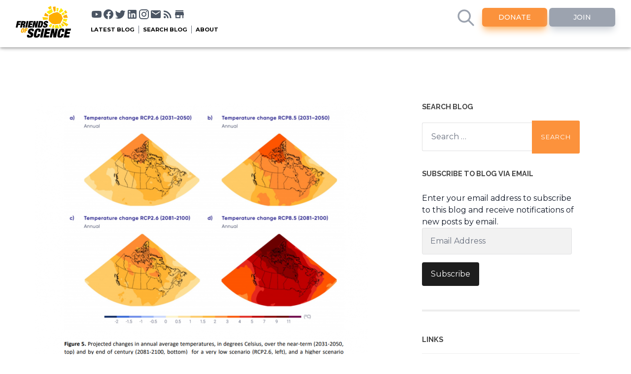

--- FILE ---
content_type: text/html; charset=UTF-8
request_url: https://blog.friendsofscience.org/2021/01/28/avoiding-the-evidence-tar-sands-campaign-denialism-an-open-letter-response-to-martin-olszynskis-submission-to-the-public-inquiry-into-anti-alberta-energy/albertas-climate-future-rcps-from-cccr-2019/
body_size: 15266
content:
<!DOCTYPE html><html
dir="ltr" lang="en-US" prefix="og: https://ogp.me/ns#"><head><meta
name="viewport" content="width=device-width, initial-scale=1, maximum-scale=1, user-scalable=no, minimal-ui"><meta
http-equiv="content-type" content="text/html" charset="UTF-8" /><link
rel="preconnect" href="https://fonts.googleapis.com"><link
rel="preconnect" href="https://fonts.gstatic.com" crossorigin><link
href="https://fonts.googleapis.com/css2?family=Montserrat:ital,wght@0,100;0,200;0,300;0,400;0,500;0,600;0,700;0,800;0,900;1,100;1,200;1,300;1,400;1,500;1,600;1,700;1,800;1,900" rel="stylesheet"><link
rel="icon" type="image/x-icon" href="https://friendsofscience.org/assets/images/svg/flavicon.ico">
 <script>var _paq = window._paq = window._paq || [];
          /* tracker methods like "setCustomDimension" should be called before "trackPageView" */
          _paq.push(['trackPageView']);
          _paq.push(['enableLinkTracking']);
          (function() {
            var u="//dashboard.friendsofscience.org/stats/";
            _paq.push(['setTrackerUrl', u+'matomo.php']);
            _paq.push(['setSiteId', '1']);
            var d=document, g=d.createElement('script'), s=d.getElementsByTagName('script')[0];
            g.async=true; g.src=u+'matomo.js'; s.parentNode.insertBefore(g,s);
          })();</script> <style>input[type=text]:focus {
				outline: none;
  		  		border: 2px solid #fc923c;
			} 
			#blog-search:focus {
				outline: none;
  		  		border: 2px solid #fc923c;
			}</style><title>albertas-climate-future-rcps-from-CCCR-2019 | Friends of Science</title><meta
name="robots" content="max-image-preview:large" /><meta
name="author" content="Friends of Science"/><link
rel="canonical" href="https://blog.friendsofscience.org/2021/01/28/avoiding-the-evidence-tar-sands-campaign-denialism-an-open-letter-response-to-martin-olszynskis-submission-to-the-public-inquiry-into-anti-alberta-energy/albertas-climate-future-rcps-from-cccr-2019/" /><meta
name="generator" content="All in One SEO (AIOSEO) 4.9.3" /><meta
property="og:locale" content="en_US" /><meta
property="og:site_name" content="Friends of Science | The Sun is the main driver of climate change. Not you. Not carbon dioxide." /><meta
property="og:type" content="article" /><meta
property="og:title" content="albertas-climate-future-rcps-from-CCCR-2019 | Friends of Science" /><meta
property="og:url" content="https://blog.friendsofscience.org/2021/01/28/avoiding-the-evidence-tar-sands-campaign-denialism-an-open-letter-response-to-martin-olszynskis-submission-to-the-public-inquiry-into-anti-alberta-energy/albertas-climate-future-rcps-from-cccr-2019/" /><meta
property="article:published_time" content="2021-01-29T02:52:59+00:00" /><meta
property="article:modified_time" content="2021-01-29T02:52:59+00:00" /><meta
property="article:publisher" content="https://facebook.com/FoSClimateEd" /><meta
name="twitter:card" content="summary" /><meta
name="twitter:site" content="@FriendsOScience" /><meta
name="twitter:title" content="albertas-climate-future-rcps-from-CCCR-2019 | Friends of Science" /><meta
name="twitter:creator" content="@FriendsOScience" /> <script type="application/ld+json" class="aioseo-schema">{"@context":"https:\/\/schema.org","@graph":[{"@type":"BreadcrumbList","@id":"https:\/\/blog.friendsofscience.org\/2021\/01\/28\/avoiding-the-evidence-tar-sands-campaign-denialism-an-open-letter-response-to-martin-olszynskis-submission-to-the-public-inquiry-into-anti-alberta-energy\/albertas-climate-future-rcps-from-cccr-2019\/#breadcrumblist","itemListElement":[{"@type":"ListItem","@id":"https:\/\/blog.friendsofscience.org#listItem","position":1,"name":"Home","item":"https:\/\/blog.friendsofscience.org","nextItem":{"@type":"ListItem","@id":"https:\/\/blog.friendsofscience.org\/2021\/01\/28\/avoiding-the-evidence-tar-sands-campaign-denialism-an-open-letter-response-to-martin-olszynskis-submission-to-the-public-inquiry-into-anti-alberta-energy\/albertas-climate-future-rcps-from-cccr-2019\/#listItem","name":"albertas-climate-future-rcps-from-CCCR-2019"}},{"@type":"ListItem","@id":"https:\/\/blog.friendsofscience.org\/2021\/01\/28\/avoiding-the-evidence-tar-sands-campaign-denialism-an-open-letter-response-to-martin-olszynskis-submission-to-the-public-inquiry-into-anti-alberta-energy\/albertas-climate-future-rcps-from-cccr-2019\/#listItem","position":2,"name":"albertas-climate-future-rcps-from-CCCR-2019","previousItem":{"@type":"ListItem","@id":"https:\/\/blog.friendsofscience.org#listItem","name":"Home"}}]},{"@type":"ItemPage","@id":"https:\/\/blog.friendsofscience.org\/2021\/01\/28\/avoiding-the-evidence-tar-sands-campaign-denialism-an-open-letter-response-to-martin-olszynskis-submission-to-the-public-inquiry-into-anti-alberta-energy\/albertas-climate-future-rcps-from-cccr-2019\/#itempage","url":"https:\/\/blog.friendsofscience.org\/2021\/01\/28\/avoiding-the-evidence-tar-sands-campaign-denialism-an-open-letter-response-to-martin-olszynskis-submission-to-the-public-inquiry-into-anti-alberta-energy\/albertas-climate-future-rcps-from-cccr-2019\/","name":"albertas-climate-future-rcps-from-CCCR-2019 | Friends of Science","inLanguage":"en-US","isPartOf":{"@id":"https:\/\/blog.friendsofscience.org\/#website"},"breadcrumb":{"@id":"https:\/\/blog.friendsofscience.org\/2021\/01\/28\/avoiding-the-evidence-tar-sands-campaign-denialism-an-open-letter-response-to-martin-olszynskis-submission-to-the-public-inquiry-into-anti-alberta-energy\/albertas-climate-future-rcps-from-cccr-2019\/#breadcrumblist"},"author":{"@id":"https:\/\/blog.friendsofscience.org\/author\/fosadmin\/#author"},"creator":{"@id":"https:\/\/blog.friendsofscience.org\/author\/fosadmin\/#author"},"datePublished":"2021-01-28T19:52:59-07:00","dateModified":"2021-01-28T19:52:59-07:00"},{"@type":"Organization","@id":"https:\/\/blog.friendsofscience.org\/#organization","name":"Friends of Science Society","description":"The Sun is the main driver of climate change. Not you. Not carbon dioxide.","url":"https:\/\/blog.friendsofscience.org\/","telephone":"+18887899597","logo":{"@type":"ImageObject","url":"https:\/\/blog.friendsofscience.org\/wp-content\/uploads\/2022\/08\/logo-high-rez.jpg","@id":"https:\/\/blog.friendsofscience.org\/2021\/01\/28\/avoiding-the-evidence-tar-sands-campaign-denialism-an-open-letter-response-to-martin-olszynskis-submission-to-the-public-inquiry-into-anti-alberta-energy\/albertas-climate-future-rcps-from-cccr-2019\/#organizationLogo","width":953,"height":477},"image":{"@id":"https:\/\/blog.friendsofscience.org\/2021\/01\/28\/avoiding-the-evidence-tar-sands-campaign-denialism-an-open-letter-response-to-martin-olszynskis-submission-to-the-public-inquiry-into-anti-alberta-energy\/albertas-climate-future-rcps-from-cccr-2019\/#organizationLogo"},"sameAs":["https:\/\/facebook.com\/FoSClimateEd","https:\/\/twitter.com\/FriendsOScience","https:\/\/youtube.com\/user\/FriendsofScience","https:\/\/linkedin.com\/company\/Friends-of-Science-Society"]},{"@type":"Person","@id":"https:\/\/blog.friendsofscience.org\/author\/fosadmin\/#author","url":"https:\/\/blog.friendsofscience.org\/author\/fosadmin\/","name":"Friends of Science","image":{"@type":"ImageObject","@id":"https:\/\/blog.friendsofscience.org\/2021\/01\/28\/avoiding-the-evidence-tar-sands-campaign-denialism-an-open-letter-response-to-martin-olszynskis-submission-to-the-public-inquiry-into-anti-alberta-energy\/albertas-climate-future-rcps-from-cccr-2019\/#authorImage","url":"https:\/\/secure.gravatar.com\/avatar\/70af4c8ddc19dfc67df60249378713a9?s=96&d=mm&r=g","width":96,"height":96,"caption":"Friends of Science"}},{"@type":"WebSite","@id":"https:\/\/blog.friendsofscience.org\/#website","url":"https:\/\/blog.friendsofscience.org\/","name":"Friends of Science Calgary","description":"The Sun is the main driver of climate change. Not you. Not carbon dioxide.","inLanguage":"en-US","publisher":{"@id":"https:\/\/blog.friendsofscience.org\/#organization"}}]}</script> <link
rel='dns-prefetch' href='//unpkg.com' /><link
rel='dns-prefetch' href='//stats.wp.com' /><link
rel='dns-prefetch' href='//friendsofscience.org' /><link
rel='dns-prefetch' href='//v0.wordpress.com' /><link
rel='dns-prefetch' href='//widgets.wp.com' /><link
rel='dns-prefetch' href='//s0.wp.com' /><link
rel='dns-prefetch' href='//0.gravatar.com' /><link
rel='dns-prefetch' href='//1.gravatar.com' /><link
rel='dns-prefetch' href='//2.gravatar.com' /><link
rel='dns-prefetch' href='//jetpack.wordpress.com' /><link
rel='dns-prefetch' href='//public-api.wordpress.com' /><link
rel='dns-prefetch' href='//c0.wp.com' /><link
rel="alternate" type="application/rss+xml" title="Friends of Science &raquo; Feed" href="https://blog.friendsofscience.org/feed/" /><link
rel="alternate" type="application/rss+xml" title="Friends of Science &raquo; Comments Feed" href="https://blog.friendsofscience.org/comments/feed/" /><link
rel="alternate" type="application/rss+xml" title="Friends of Science &raquo; albertas-climate-future-rcps-from-CCCR-2019 Comments Feed" href="https://blog.friendsofscience.org/2021/01/28/avoiding-the-evidence-tar-sands-campaign-denialism-an-open-letter-response-to-martin-olszynskis-submission-to-the-public-inquiry-into-anti-alberta-energy/albertas-climate-future-rcps-from-cccr-2019/feed/" /> <script type="text/javascript">/*  */
window._wpemojiSettings = {"baseUrl":"https:\/\/s.w.org\/images\/core\/emoji\/15.0.3\/72x72\/","ext":".png","svgUrl":"https:\/\/s.w.org\/images\/core\/emoji\/15.0.3\/svg\/","svgExt":".svg","source":{"concatemoji":"https:\/\/blog.friendsofscience.org\/wp-includes\/js\/wp-emoji-release.min.js"}};
/*! This file is auto-generated */
!function(i,n){var o,s,e;function c(e){try{var t={supportTests:e,timestamp:(new Date).valueOf()};sessionStorage.setItem(o,JSON.stringify(t))}catch(e){}}function p(e,t,n){e.clearRect(0,0,e.canvas.width,e.canvas.height),e.fillText(t,0,0);var t=new Uint32Array(e.getImageData(0,0,e.canvas.width,e.canvas.height).data),r=(e.clearRect(0,0,e.canvas.width,e.canvas.height),e.fillText(n,0,0),new Uint32Array(e.getImageData(0,0,e.canvas.width,e.canvas.height).data));return t.every(function(e,t){return e===r[t]})}function u(e,t,n){switch(t){case"flag":return n(e,"\ud83c\udff3\ufe0f\u200d\u26a7\ufe0f","\ud83c\udff3\ufe0f\u200b\u26a7\ufe0f")?!1:!n(e,"\ud83c\uddfa\ud83c\uddf3","\ud83c\uddfa\u200b\ud83c\uddf3")&&!n(e,"\ud83c\udff4\udb40\udc67\udb40\udc62\udb40\udc65\udb40\udc6e\udb40\udc67\udb40\udc7f","\ud83c\udff4\u200b\udb40\udc67\u200b\udb40\udc62\u200b\udb40\udc65\u200b\udb40\udc6e\u200b\udb40\udc67\u200b\udb40\udc7f");case"emoji":return!n(e,"\ud83d\udc26\u200d\u2b1b","\ud83d\udc26\u200b\u2b1b")}return!1}function f(e,t,n){var r="undefined"!=typeof WorkerGlobalScope&&self instanceof WorkerGlobalScope?new OffscreenCanvas(300,150):i.createElement("canvas"),a=r.getContext("2d",{willReadFrequently:!0}),o=(a.textBaseline="top",a.font="600 32px Arial",{});return e.forEach(function(e){o[e]=t(a,e,n)}),o}function t(e){var t=i.createElement("script");t.src=e,t.defer=!0,i.head.appendChild(t)}"undefined"!=typeof Promise&&(o="wpEmojiSettingsSupports",s=["flag","emoji"],n.supports={everything:!0,everythingExceptFlag:!0},e=new Promise(function(e){i.addEventListener("DOMContentLoaded",e,{once:!0})}),new Promise(function(t){var n=function(){try{var e=JSON.parse(sessionStorage.getItem(o));if("object"==typeof e&&"number"==typeof e.timestamp&&(new Date).valueOf()<e.timestamp+604800&&"object"==typeof e.supportTests)return e.supportTests}catch(e){}return null}();if(!n){if("undefined"!=typeof Worker&&"undefined"!=typeof OffscreenCanvas&&"undefined"!=typeof URL&&URL.createObjectURL&&"undefined"!=typeof Blob)try{var e="postMessage("+f.toString()+"("+[JSON.stringify(s),u.toString(),p.toString()].join(",")+"));",r=new Blob([e],{type:"text/javascript"}),a=new Worker(URL.createObjectURL(r),{name:"wpTestEmojiSupports"});return void(a.onmessage=function(e){c(n=e.data),a.terminate(),t(n)})}catch(e){}c(n=f(s,u,p))}t(n)}).then(function(e){for(var t in e)n.supports[t]=e[t],n.supports.everything=n.supports.everything&&n.supports[t],"flag"!==t&&(n.supports.everythingExceptFlag=n.supports.everythingExceptFlag&&n.supports[t]);n.supports.everythingExceptFlag=n.supports.everythingExceptFlag&&!n.supports.flag,n.DOMReady=!1,n.readyCallback=function(){n.DOMReady=!0}}).then(function(){return e}).then(function(){var e;n.supports.everything||(n.readyCallback(),(e=n.source||{}).concatemoji?t(e.concatemoji):e.wpemoji&&e.twemoji&&(t(e.twemoji),t(e.wpemoji)))}))}((window,document),window._wpemojiSettings);
/*  */</script> <style id='wp-emoji-styles-inline-css' type='text/css'>img.wp-smiley, img.emoji {
		display: inline !important;
		border: none !important;
		box-shadow: none !important;
		height: 1em !important;
		width: 1em !important;
		margin: 0 0.07em !important;
		vertical-align: -0.1em !important;
		background: none !important;
		padding: 0 !important;
	}</style><link
rel='stylesheet' id='wp-block-library-css' href='https://c0.wp.com/c/6.5.7/wp-includes/css/dist/block-library/style.min.css' type='text/css' media='all' /><link
rel='stylesheet' id='aioseo/css/src/vue/standalone/blocks/table-of-contents/global.scss-css' href='https://blog.friendsofscience.org/wp-content/plugins/all-in-one-seo-pack/dist/Lite/assets/css/table-of-contents/global.e90f6d47.css' type='text/css' media='all' /><link
rel='stylesheet' id='mediaelement-css' href='https://c0.wp.com/c/6.5.7/wp-includes/js/mediaelement/mediaelementplayer-legacy.min.css' type='text/css' media='all' /><link
rel='stylesheet' id='wp-mediaelement-css' href='https://c0.wp.com/c/6.5.7/wp-includes/js/mediaelement/wp-mediaelement.min.css' type='text/css' media='all' /><style id='jetpack-sharing-buttons-style-inline-css' type='text/css'>.jetpack-sharing-buttons__services-list{display:flex;flex-direction:row;flex-wrap:wrap;gap:0;list-style-type:none;margin:5px;padding:0}.jetpack-sharing-buttons__services-list.has-small-icon-size{font-size:12px}.jetpack-sharing-buttons__services-list.has-normal-icon-size{font-size:16px}.jetpack-sharing-buttons__services-list.has-large-icon-size{font-size:24px}.jetpack-sharing-buttons__services-list.has-huge-icon-size{font-size:36px}@media print{.jetpack-sharing-buttons__services-list{display:none!important}}.editor-styles-wrapper .wp-block-jetpack-sharing-buttons{gap:0;padding-inline-start:0}ul.jetpack-sharing-buttons__services-list.has-background{padding:1.25em 2.375em}</style><style id='classic-theme-styles-inline-css' type='text/css'>/*! This file is auto-generated */
.wp-block-button__link{color:#fff;background-color:#32373c;border-radius:9999px;box-shadow:none;text-decoration:none;padding:calc(.667em + 2px) calc(1.333em + 2px);font-size:1.125em}.wp-block-file__button{background:#32373c;color:#fff;text-decoration:none}</style><style id='global-styles-inline-css' type='text/css'>body{--wp--preset--color--black: #000000;--wp--preset--color--cyan-bluish-gray: #abb8c3;--wp--preset--color--white: #fff;--wp--preset--color--pale-pink: #f78da7;--wp--preset--color--vivid-red: #cf2e2e;--wp--preset--color--luminous-vivid-orange: #ff6900;--wp--preset--color--luminous-vivid-amber: #fcb900;--wp--preset--color--light-green-cyan: #7bdcb5;--wp--preset--color--vivid-green-cyan: #00d084;--wp--preset--color--pale-cyan-blue: #8ed1fc;--wp--preset--color--vivid-cyan-blue: #0693e3;--wp--preset--color--vivid-purple: #9b51e0;--wp--preset--color--accent: #1abc9c;--wp--preset--color--dark-gray: #444;--wp--preset--color--medium-gray: #666;--wp--preset--color--light-gray: #888;--wp--preset--gradient--vivid-cyan-blue-to-vivid-purple: linear-gradient(135deg,rgba(6,147,227,1) 0%,rgb(155,81,224) 100%);--wp--preset--gradient--light-green-cyan-to-vivid-green-cyan: linear-gradient(135deg,rgb(122,220,180) 0%,rgb(0,208,130) 100%);--wp--preset--gradient--luminous-vivid-amber-to-luminous-vivid-orange: linear-gradient(135deg,rgba(252,185,0,1) 0%,rgba(255,105,0,1) 100%);--wp--preset--gradient--luminous-vivid-orange-to-vivid-red: linear-gradient(135deg,rgba(255,105,0,1) 0%,rgb(207,46,46) 100%);--wp--preset--gradient--very-light-gray-to-cyan-bluish-gray: linear-gradient(135deg,rgb(238,238,238) 0%,rgb(169,184,195) 100%);--wp--preset--gradient--cool-to-warm-spectrum: linear-gradient(135deg,rgb(74,234,220) 0%,rgb(151,120,209) 20%,rgb(207,42,186) 40%,rgb(238,44,130) 60%,rgb(251,105,98) 80%,rgb(254,248,76) 100%);--wp--preset--gradient--blush-light-purple: linear-gradient(135deg,rgb(255,206,236) 0%,rgb(152,150,240) 100%);--wp--preset--gradient--blush-bordeaux: linear-gradient(135deg,rgb(254,205,165) 0%,rgb(254,45,45) 50%,rgb(107,0,62) 100%);--wp--preset--gradient--luminous-dusk: linear-gradient(135deg,rgb(255,203,112) 0%,rgb(199,81,192) 50%,rgb(65,88,208) 100%);--wp--preset--gradient--pale-ocean: linear-gradient(135deg,rgb(255,245,203) 0%,rgb(182,227,212) 50%,rgb(51,167,181) 100%);--wp--preset--gradient--electric-grass: linear-gradient(135deg,rgb(202,248,128) 0%,rgb(113,206,126) 100%);--wp--preset--gradient--midnight: linear-gradient(135deg,rgb(2,3,129) 0%,rgb(40,116,252) 100%);--wp--preset--font-size--small: 16px;--wp--preset--font-size--medium: 20px;--wp--preset--font-size--large: 24px;--wp--preset--font-size--x-large: 42px;--wp--preset--font-size--regular: 19px;--wp--preset--font-size--larger: 32px;--wp--preset--spacing--20: 0.44rem;--wp--preset--spacing--30: 0.67rem;--wp--preset--spacing--40: 1rem;--wp--preset--spacing--50: 1.5rem;--wp--preset--spacing--60: 2.25rem;--wp--preset--spacing--70: 3.38rem;--wp--preset--spacing--80: 5.06rem;--wp--preset--shadow--natural: 6px 6px 9px rgba(0, 0, 0, 0.2);--wp--preset--shadow--deep: 12px 12px 50px rgba(0, 0, 0, 0.4);--wp--preset--shadow--sharp: 6px 6px 0px rgba(0, 0, 0, 0.2);--wp--preset--shadow--outlined: 6px 6px 0px -3px rgba(255, 255, 255, 1), 6px 6px rgba(0, 0, 0, 1);--wp--preset--shadow--crisp: 6px 6px 0px rgba(0, 0, 0, 1);}:where(.is-layout-flex){gap: 0.5em;}:where(.is-layout-grid){gap: 0.5em;}body .is-layout-flex{display: flex;}body .is-layout-flex{flex-wrap: wrap;align-items: center;}body .is-layout-flex > *{margin: 0;}body .is-layout-grid{display: grid;}body .is-layout-grid > *{margin: 0;}:where(.wp-block-columns.is-layout-flex){gap: 2em;}:where(.wp-block-columns.is-layout-grid){gap: 2em;}:where(.wp-block-post-template.is-layout-flex){gap: 1.25em;}:where(.wp-block-post-template.is-layout-grid){gap: 1.25em;}.has-black-color{color: var(--wp--preset--color--black) !important;}.has-cyan-bluish-gray-color{color: var(--wp--preset--color--cyan-bluish-gray) !important;}.has-white-color{color: var(--wp--preset--color--white) !important;}.has-pale-pink-color{color: var(--wp--preset--color--pale-pink) !important;}.has-vivid-red-color{color: var(--wp--preset--color--vivid-red) !important;}.has-luminous-vivid-orange-color{color: var(--wp--preset--color--luminous-vivid-orange) !important;}.has-luminous-vivid-amber-color{color: var(--wp--preset--color--luminous-vivid-amber) !important;}.has-light-green-cyan-color{color: var(--wp--preset--color--light-green-cyan) !important;}.has-vivid-green-cyan-color{color: var(--wp--preset--color--vivid-green-cyan) !important;}.has-pale-cyan-blue-color{color: var(--wp--preset--color--pale-cyan-blue) !important;}.has-vivid-cyan-blue-color{color: var(--wp--preset--color--vivid-cyan-blue) !important;}.has-vivid-purple-color{color: var(--wp--preset--color--vivid-purple) !important;}.has-black-background-color{background-color: var(--wp--preset--color--black) !important;}.has-cyan-bluish-gray-background-color{background-color: var(--wp--preset--color--cyan-bluish-gray) !important;}.has-white-background-color{background-color: var(--wp--preset--color--white) !important;}.has-pale-pink-background-color{background-color: var(--wp--preset--color--pale-pink) !important;}.has-vivid-red-background-color{background-color: var(--wp--preset--color--vivid-red) !important;}.has-luminous-vivid-orange-background-color{background-color: var(--wp--preset--color--luminous-vivid-orange) !important;}.has-luminous-vivid-amber-background-color{background-color: var(--wp--preset--color--luminous-vivid-amber) !important;}.has-light-green-cyan-background-color{background-color: var(--wp--preset--color--light-green-cyan) !important;}.has-vivid-green-cyan-background-color{background-color: var(--wp--preset--color--vivid-green-cyan) !important;}.has-pale-cyan-blue-background-color{background-color: var(--wp--preset--color--pale-cyan-blue) !important;}.has-vivid-cyan-blue-background-color{background-color: var(--wp--preset--color--vivid-cyan-blue) !important;}.has-vivid-purple-background-color{background-color: var(--wp--preset--color--vivid-purple) !important;}.has-black-border-color{border-color: var(--wp--preset--color--black) !important;}.has-cyan-bluish-gray-border-color{border-color: var(--wp--preset--color--cyan-bluish-gray) !important;}.has-white-border-color{border-color: var(--wp--preset--color--white) !important;}.has-pale-pink-border-color{border-color: var(--wp--preset--color--pale-pink) !important;}.has-vivid-red-border-color{border-color: var(--wp--preset--color--vivid-red) !important;}.has-luminous-vivid-orange-border-color{border-color: var(--wp--preset--color--luminous-vivid-orange) !important;}.has-luminous-vivid-amber-border-color{border-color: var(--wp--preset--color--luminous-vivid-amber) !important;}.has-light-green-cyan-border-color{border-color: var(--wp--preset--color--light-green-cyan) !important;}.has-vivid-green-cyan-border-color{border-color: var(--wp--preset--color--vivid-green-cyan) !important;}.has-pale-cyan-blue-border-color{border-color: var(--wp--preset--color--pale-cyan-blue) !important;}.has-vivid-cyan-blue-border-color{border-color: var(--wp--preset--color--vivid-cyan-blue) !important;}.has-vivid-purple-border-color{border-color: var(--wp--preset--color--vivid-purple) !important;}.has-vivid-cyan-blue-to-vivid-purple-gradient-background{background: var(--wp--preset--gradient--vivid-cyan-blue-to-vivid-purple) !important;}.has-light-green-cyan-to-vivid-green-cyan-gradient-background{background: var(--wp--preset--gradient--light-green-cyan-to-vivid-green-cyan) !important;}.has-luminous-vivid-amber-to-luminous-vivid-orange-gradient-background{background: var(--wp--preset--gradient--luminous-vivid-amber-to-luminous-vivid-orange) !important;}.has-luminous-vivid-orange-to-vivid-red-gradient-background{background: var(--wp--preset--gradient--luminous-vivid-orange-to-vivid-red) !important;}.has-very-light-gray-to-cyan-bluish-gray-gradient-background{background: var(--wp--preset--gradient--very-light-gray-to-cyan-bluish-gray) !important;}.has-cool-to-warm-spectrum-gradient-background{background: var(--wp--preset--gradient--cool-to-warm-spectrum) !important;}.has-blush-light-purple-gradient-background{background: var(--wp--preset--gradient--blush-light-purple) !important;}.has-blush-bordeaux-gradient-background{background: var(--wp--preset--gradient--blush-bordeaux) !important;}.has-luminous-dusk-gradient-background{background: var(--wp--preset--gradient--luminous-dusk) !important;}.has-pale-ocean-gradient-background{background: var(--wp--preset--gradient--pale-ocean) !important;}.has-electric-grass-gradient-background{background: var(--wp--preset--gradient--electric-grass) !important;}.has-midnight-gradient-background{background: var(--wp--preset--gradient--midnight) !important;}.has-small-font-size{font-size: var(--wp--preset--font-size--small) !important;}.has-medium-font-size{font-size: var(--wp--preset--font-size--medium) !important;}.has-large-font-size{font-size: var(--wp--preset--font-size--large) !important;}.has-x-large-font-size{font-size: var(--wp--preset--font-size--x-large) !important;}
.wp-block-navigation a:where(:not(.wp-element-button)){color: inherit;}
:where(.wp-block-post-template.is-layout-flex){gap: 1.25em;}:where(.wp-block-post-template.is-layout-grid){gap: 1.25em;}
:where(.wp-block-columns.is-layout-flex){gap: 2em;}:where(.wp-block-columns.is-layout-grid){gap: 2em;}
.wp-block-pullquote{font-size: 1.5em;line-height: 1.6;}</style><link
rel='stylesheet' id='from-main-site-css' href='https://friendsofscience.org/site-style.css' type='text/css' media='all' /><link
rel='stylesheet' id='theme-custom-css' href='https://blog.friendsofscience.org/wp-content/themes/foss-2022/style.css' type='text/css' media='all' /><link
rel='stylesheet' id='jetpack_likes-css' href='https://c0.wp.com/p/jetpack/14.0/modules/likes/style.css' type='text/css' media='all' /><link
rel='stylesheet' id='jetpack-subscriptions-css' href='https://c0.wp.com/p/jetpack/14.0/modules/subscriptions/subscriptions.css' type='text/css' media='all' /><link
rel='stylesheet' id='jetpack-my-community-widget-css' href='https://c0.wp.com/p/jetpack/14.0/modules/widgets/my-community/style.css' type='text/css' media='all' /><link
rel='stylesheet' id='foss_googleFonts-css' href='//fonts.googleapis.com/css?family=Lato%3A400%2C700%2C400italic%2C700italic%7CRaleway%3A400%2C700' type='text/css' media='all' /><link
rel='stylesheet' id='foss_style-css' href='https://blog.friendsofscience.org/wp-content/themes/foss-2022/style.css' type='text/css' media='all' /> <script type="text/javascript" defer='defer' src="https://c0.wp.com/c/6.5.7/wp-includes/js/tinymce/tinymce.min.js" id="wp-tinymce-root-js"></script> <script type="text/javascript" defer='defer' src="https://c0.wp.com/c/6.5.7/wp-includes/js/tinymce/plugins/compat3x/plugin.min.js" id="wp-tinymce-js"></script> <script type="text/javascript" async='async' src="https://c0.wp.com/c/6.5.7/wp-includes/js/jquery/jquery.min.js" id="jquery-core-js"></script> <script type="text/javascript" defer='defer' src="https://c0.wp.com/c/6.5.7/wp-includes/js/jquery/jquery-migrate.min.js" id="jquery-migrate-js"></script> <link
rel="https://api.w.org/" href="https://blog.friendsofscience.org/wp-json/" /><link
rel="alternate" type="application/json" href="https://blog.friendsofscience.org/wp-json/wp/v2/media/8578" /><link
rel="EditURI" type="application/rsd+xml" title="RSD" href="https://blog.friendsofscience.org/xmlrpc.php?rsd" /><meta
name="generator" content="WordPress 6.5.7" /><link
rel='shortlink' href='https://wp.me/a8Q2JL-2em' /><link
rel="alternate" type="application/json+oembed" href="https://blog.friendsofscience.org/wp-json/oembed/1.0/embed?url=https%3A%2F%2Fblog.friendsofscience.org%2F2021%2F01%2F28%2Favoiding-the-evidence-tar-sands-campaign-denialism-an-open-letter-response-to-martin-olszynskis-submission-to-the-public-inquiry-into-anti-alberta-energy%2Falbertas-climate-future-rcps-from-cccr-2019%2F" /><link
rel="alternate" type="text/xml+oembed" href="https://blog.friendsofscience.org/wp-json/oembed/1.0/embed?url=https%3A%2F%2Fblog.friendsofscience.org%2F2021%2F01%2F28%2Favoiding-the-evidence-tar-sands-campaign-denialism-an-open-letter-response-to-martin-olszynskis-submission-to-the-public-inquiry-into-anti-alberta-energy%2Falbertas-climate-future-rcps-from-cccr-2019%2F&#038;format=xml" />
 <script>var _paq = window._paq = window._paq || [];
  /* tracker methods like "setCustomDimension" should be called before "trackPageView" */
  _paq.push(['trackPageView']);
  _paq.push(['enableLinkTracking']);
  (function() {
    var u="//dashboard.friendsofscience.org/stats/";
    _paq.push(['setTrackerUrl', u+'matomo.php']);
    _paq.push(['setSiteId', '2']);
    var d=document, g=d.createElement('script'), s=d.getElementsByTagName('script')[0];
    g.async=true; g.src=u+'matomo.js'; s.parentNode.insertBefore(g,s);
  })();</script> <style>img#wpstats{display:none}</style><link
rel="icon" href="https://blog.friendsofscience.org/wp-content/uploads/2022/04/cropped-favicon-32x32-1-32x32.png" sizes="32x32" /><link
rel="icon" href="https://blog.friendsofscience.org/wp-content/uploads/2022/04/cropped-favicon-32x32-1-192x192.png" sizes="192x192" /><link
rel="apple-touch-icon" href="https://blog.friendsofscience.org/wp-content/uploads/2022/04/cropped-favicon-32x32-1-180x180.png" /><meta
name="msapplication-TileImage" content="https://blog.friendsofscience.org/wp-content/uploads/2022/04/cropped-favicon-32x32-1-270x270.png" /></head><body
class="attachment attachment-template-default single single-attachment postid-8578 attachmentid-8578 attachment-png"><nav
class="sticky z-50 mb-4 top-0 bg-white h-24 w-full inline-flex flex-0"><div
class="bottom-shadow shadow-gray-900 w-full inline-flex flex-0">
<a
href="https://friendsofscience.org"><div
class="logo cursor-pointer relative ml-8 mt-3 mr-4 logo-size" style="max-width: 7rem;">
<img
src="https://friendsofscience.org/assets/images/defaults/FoS_logo_dark.svg" alt="Foss Logo"><div
class="tooltip">
Home</div></div>
</a><div
class="flex flex-col grow mt-2"><div
class="flex flex-row pl-4 pt-2"><div
class="desktop-only"><div
class="flex flex-row ml-2" style="justify-content: space-between;width:100%" >
<a
href="https://www.youtube.com/user/FriendsofScience" target="_blank"><div
class="relative inline-block">
<svg
class="social-icon" viewBox="0 0 24 24">
<path
fill="currentColor" d="M10,15L15.19,12L10,9V15M21.56,7.17C21.69,7.64 21.78,8.27 21.84,9.07C21.91,9.87 21.94,10.56 21.94,11.16L22,12C22,14.19 21.84,15.8 21.56,16.83C21.31,17.73 20.73,18.31 19.83,18.56C19.36,18.69 18.5,18.78 17.18,18.84C15.88,18.91 14.69,18.94 13.59,18.94L12,19C7.81,19 5.2,18.84 4.17,18.56C3.27,18.31 2.69,17.73 2.44,16.83C2.31,16.36 2.22,15.73 2.16,14.93C2.09,14.13 2.06,13.44 2.06,12.84L2,12C2,9.81 2.16,8.2 2.44,7.17C2.69,6.27 3.27,5.69 4.17,5.44C4.64,5.31 5.5,5.22 6.82,5.16C8.12,5.09 9.31,5.06 10.41,5.06L12,5C16.19,5 18.8,5.16 19.83,5.44C20.73,5.69 21.31,6.27 21.56,7.17Z"></path>
</svg><div
class="tooltip">
Youtube</div></div>
</a>
<a
href="https://www.facebook.com/FoSClimateEd" target="_blank"><div
class="relative inline-block">
<svg
class="social-icon" viewBox="0 0 24 24">
<path
fill="currentColor" d="M12 2.04C6.5 2.04 2 6.53 2 12.06C2 17.06 5.66 21.21 10.44 21.96V14.96H7.9V12.06H10.44V9.85C10.44 7.34 11.93 5.96 14.22 5.96C15.31 5.96 16.45 6.15 16.45 6.15V8.62H15.19C13.95 8.62 13.56 9.39 13.56 10.18V12.06H16.34L15.89 14.96H13.56V21.96A10 10 0 0 0 22 12.06C22 6.53 17.5 2.04 12 2.04Z"></path>
</svg><div
class="tooltip">
Facebook</div></div>
</a>
<a
href="https://twitter.com/FriendsOScience" target="_blank"><div
class="relative inline-block">
<svg
class="social-icon" viewBox="0 0 24 24">
<path
fill="currentColor" d="M22.46,6C21.69,6.35 20.86,6.58 20,6.69C20.88,6.16 21.56,5.32 21.88,4.31C21.05,4.81 20.13,5.16 19.16,5.36C18.37,4.5 17.26,4 16,4C13.65,4 11.73,5.92 11.73,8.29C11.73,8.63 11.77,8.96 11.84,9.27C8.28,9.09 5.11,7.38 3,4.79C2.63,5.42 2.42,6.16 2.42,6.94C2.42,8.43 3.17,9.75 4.33,10.5C3.62,10.5 2.96,10.3 2.38,10C2.38,10 2.38,10 2.38,10.03C2.38,12.11 3.86,13.85 5.82,14.24C5.46,14.34 5.08,14.39 4.69,14.39C4.42,14.39 4.15,14.36 3.89,14.31C4.43,16 6,17.26 7.89,17.29C6.43,18.45 4.58,19.13 2.56,19.13C2.22,19.13 1.88,19.11 1.54,19.07C3.44,20.29 5.7,21 8.12,21C16,21 20.33,14.46 20.33,8.79C20.33,8.6 20.33,8.42 20.32,8.23C21.16,7.63 21.88,6.87 22.46,6Z"></path>
</svg><div
class="tooltip">
Twitter</div></div>
</a>
<a
href="https://www.linkedin.com/company/friends-of-science-society/" target="_blank"><div
class="relative inline-block">
<svg
class="social-icon" viewBox="0 0 24 24">
<path
fill="currentColor" d="M19 3A2 2 0 0 1 21 5V19A2 2 0 0 1 19 21H5A2 2 0 0 1 3 19V5A2 2 0 0 1 5 3H19M18.5 18.5V13.2A3.26 3.26 0 0 0 15.24 9.94C14.39 9.94 13.4 10.46 12.92 11.24V10.13H10.13V18.5H12.92V13.57C12.92 12.8 13.54 12.17 14.31 12.17A1.4 1.4 0 0 1 15.71 13.57V18.5H18.5M6.88 8.56A1.68 1.68 0 0 0 8.56 6.88C8.56 5.95 7.81 5.19 6.88 5.19A1.69 1.69 0 0 0 5.19 6.88C5.19 7.81 5.95 8.56 6.88 8.56M8.27 18.5V10.13H5.5V18.5H8.27Z"></path>
</svg><div
class="tooltip">
LinkedIn</div></div>
</a>
<a
href="https://www.instagram.com/fosclimateed/" target="_blank"><div
class="relative inline-block">
<svg
class="social-icon" viewBox="0 0 24 24">
<path
fill="currentColor" d="M7.8,2H16.2C19.4,2 22,4.6 22,7.8V16.2A5.8,5.8 0 0,1 16.2,22H7.8C4.6,22 2,19.4 2,16.2V7.8A5.8,5.8 0 0,1 7.8,2M7.6,4A3.6,3.6 0 0,0 4,7.6V16.4C4,18.39 5.61,20 7.6,20H16.4A3.6,3.6 0 0,0 20,16.4V7.6C20,5.61 18.39,4 16.4,4H7.6M17.25,5.5A1.25,1.25 0 0,1 18.5,6.75A1.25,1.25 0 0,1 17.25,8A1.25,1.25 0 0,1 16,6.75A1.25,1.25 0 0,1 17.25,5.5M12,7A5,5 0 0,1 17,12A5,5 0 0,1 12,17A5,5 0 0,1 7,12A5,5 0 0,1 12,7M12,9A3,3 0 0,0 9,12A3,3 0 0,0 12,15A3,3 0 0,0 15,12A3,3 0 0,0 12,9Z"></path>
</svg><div
class="tooltip">
Instagram</div></div>
</a>
<a
href="https://friendsofscience.org/contact/connect-with-us/"><div
class="relative inline-block">
<svg
class="social-icon" viewBox="0 0 24 24">
<path
fill="currentColor" d="M20,8L12,13L4,8V6L12,11L20,6M20,4H4C2.89,4 2,4.89 2,6V18A2,2 0 0,0 4,20H20A2,2 0 0,0 22,18V6C22,4.89 21.1,4 20,4Z"></path>
</svg><div
class="tooltip">
E-mail</div></div>
</a>
<a
href="https://blog.friendsofscience.org/feed/"><div
class="relative inline-block">
<svg
class="social-icon" viewBox="0 0 24 24">
<path
fill="currentColor" d="M6.18,15.64A2.18,2.18 0 0,1 8.36,17.82C8.36,19 7.38,20 6.18,20C5,20 4,19 4,17.82A2.18,2.18 0 0,1 6.18,15.64M4,4.44A15.56,15.56 0 0,1 19.56,20H16.73A12.73,12.73 0 0,0 4,7.27V4.44M4,10.1A9.9,9.9 0 0,1 13.9,20H11.07A7.07,7.07 0 0,0 4,12.93V10.1Z"></path>
</svg><div
class="tooltip">
RSS</div></div>
</a>
<a
href="https://friendsofscience.org/pages/foss-store/"><div
class="relative inline-block">
<svg
class="social-icon" viewBox="0 0 24 24">
<path
fill="currentColor" d="M12,18H6V14H12M21,14V12L20,7H4L3,12V14H4V20H14V14H18V20H20V14M20,4H4V6H20V4Z"></path>
</svg><div
class="tooltip">
Store</div></div>
</a></div></div><div
class="flex-grow"></div><div
class="flex-none mr-8"><div
class="mobile-only inline-block text-black px-4 py-1 mt-2 divide-x divide-gray-500">
<button
onclick="window.open('/','_self')" class="menu-btn menu hover:text-orange-400">Latest Blog</button>
<button
onclick="window.open('/?s=','_self')" class="menu-btn menu hover:text-orange-400">Search Blog</button></div>
<a
href="https://friendsofscience.org/search.html"><div
class="relative inline-block">
<svg
xmlns="http://www.w3.org/2000/svg" class="search h-12 w-12 sm:h-10 sm:w-10 mr-2 text-gray-400 inline-block hover:animate-pulse hover:text-orange-500 cursor-pointer" fill="none" viewBox="0 0 24 24" stroke="currentColor">
<path
stroke-linecap="round" stroke-linejoin="round" stroke-width="2" d="M21 21l-6-6m2-5a7 7 0 11-14 0 7 7 0 0114 0z"></path>
</svg><div
class="search-tooltip invisible absolute left-2 top-10 bg-gray-400 text-white text-sm px-4 py-2 rounded-md z-30 text-center">
Search Site</div></div>
</a><button
onclick="window.open('https://friendsofscience.org/donate.html','_self')" class="desktop-only border border-transparent text-sm uppercase items-center px-8 py-2 font-medium rounded-md shadow-lg focus:outline-none focus:ring-2 focus:ring-offset-2 transition ease-in-out delay-150 shadow-orange-300 text-white bg-orange-400 hover:bg-orange-200 focus:ring-amber-500">Donate</button><button
onclick="window.open('https://friendsofscience.org/join.html','_self')" class="desktop-only border border-transparent text-sm uppercase items-center ml-1 px-12 py-2 font-medium rounded-md shadow-lg focus:outline-none focus:ring-2 focus:ring-offset-2 transition ease-in-out delay-150 hover:bg-gray-500 shadow-gray-300 text-white bg-gray-400 focus:ring-gray-600">Join</button></div></div><div
class="sm:-mt-2 flex flex-row"><div
class="desktop-only relative text-black max-w-fit px-4 py-1 mt-2 divide-x divide-gray-500">
<button
onclick="window.open('/','_self')" class="menu-btn menu hover:text-orange-400">Latest Blog</button>
<button
onclick="window.open('/?s=','_self')" class="menu-btn menu hover:text-orange-400">Search Blog</button>
<button
onclick="window.open('https://friendsofscience.org/about/about-us.html','_blank')" class="menu-btn menu hover:text-orange-400">About</button></div></div></div></div></nav><nav
class="mobile-only sticky z-50 flex flex-row w-full bg-white my-2 px-4" style="top: 6rem"><div
class="flex flex-row ml-2" style="justify-content: space-between;width:100%" >
<a
href="https://www.youtube.com/user/FriendsofScience" target="_blank"><div
class="relative inline-block">
<svg
class="social-icon" viewBox="0 0 24 24">
<path
fill="currentColor" d="M10,15L15.19,12L10,9V15M21.56,7.17C21.69,7.64 21.78,8.27 21.84,9.07C21.91,9.87 21.94,10.56 21.94,11.16L22,12C22,14.19 21.84,15.8 21.56,16.83C21.31,17.73 20.73,18.31 19.83,18.56C19.36,18.69 18.5,18.78 17.18,18.84C15.88,18.91 14.69,18.94 13.59,18.94L12,19C7.81,19 5.2,18.84 4.17,18.56C3.27,18.31 2.69,17.73 2.44,16.83C2.31,16.36 2.22,15.73 2.16,14.93C2.09,14.13 2.06,13.44 2.06,12.84L2,12C2,9.81 2.16,8.2 2.44,7.17C2.69,6.27 3.27,5.69 4.17,5.44C4.64,5.31 5.5,5.22 6.82,5.16C8.12,5.09 9.31,5.06 10.41,5.06L12,5C16.19,5 18.8,5.16 19.83,5.44C20.73,5.69 21.31,6.27 21.56,7.17Z"></path>
</svg><div
class="tooltip">
Youtube</div></div>
</a>
<a
href="https://www.facebook.com/FoSClimateEd" target="_blank"><div
class="relative inline-block">
<svg
class="social-icon" viewBox="0 0 24 24">
<path
fill="currentColor" d="M12 2.04C6.5 2.04 2 6.53 2 12.06C2 17.06 5.66 21.21 10.44 21.96V14.96H7.9V12.06H10.44V9.85C10.44 7.34 11.93 5.96 14.22 5.96C15.31 5.96 16.45 6.15 16.45 6.15V8.62H15.19C13.95 8.62 13.56 9.39 13.56 10.18V12.06H16.34L15.89 14.96H13.56V21.96A10 10 0 0 0 22 12.06C22 6.53 17.5 2.04 12 2.04Z"></path>
</svg><div
class="tooltip">
Facebook</div></div>
</a>
<a
href="https://twitter.com/FriendsOScience" target="_blank"><div
class="relative inline-block">
<svg
class="social-icon" viewBox="0 0 24 24">
<path
fill="currentColor" d="M22.46,6C21.69,6.35 20.86,6.58 20,6.69C20.88,6.16 21.56,5.32 21.88,4.31C21.05,4.81 20.13,5.16 19.16,5.36C18.37,4.5 17.26,4 16,4C13.65,4 11.73,5.92 11.73,8.29C11.73,8.63 11.77,8.96 11.84,9.27C8.28,9.09 5.11,7.38 3,4.79C2.63,5.42 2.42,6.16 2.42,6.94C2.42,8.43 3.17,9.75 4.33,10.5C3.62,10.5 2.96,10.3 2.38,10C2.38,10 2.38,10 2.38,10.03C2.38,12.11 3.86,13.85 5.82,14.24C5.46,14.34 5.08,14.39 4.69,14.39C4.42,14.39 4.15,14.36 3.89,14.31C4.43,16 6,17.26 7.89,17.29C6.43,18.45 4.58,19.13 2.56,19.13C2.22,19.13 1.88,19.11 1.54,19.07C3.44,20.29 5.7,21 8.12,21C16,21 20.33,14.46 20.33,8.79C20.33,8.6 20.33,8.42 20.32,8.23C21.16,7.63 21.88,6.87 22.46,6Z"></path>
</svg><div
class="tooltip">
Twitter</div></div>
</a>
<a
href="https://www.linkedin.com/company/friends-of-science-society/" target="_blank"><div
class="relative inline-block">
<svg
class="social-icon" viewBox="0 0 24 24">
<path
fill="currentColor" d="M19 3A2 2 0 0 1 21 5V19A2 2 0 0 1 19 21H5A2 2 0 0 1 3 19V5A2 2 0 0 1 5 3H19M18.5 18.5V13.2A3.26 3.26 0 0 0 15.24 9.94C14.39 9.94 13.4 10.46 12.92 11.24V10.13H10.13V18.5H12.92V13.57C12.92 12.8 13.54 12.17 14.31 12.17A1.4 1.4 0 0 1 15.71 13.57V18.5H18.5M6.88 8.56A1.68 1.68 0 0 0 8.56 6.88C8.56 5.95 7.81 5.19 6.88 5.19A1.69 1.69 0 0 0 5.19 6.88C5.19 7.81 5.95 8.56 6.88 8.56M8.27 18.5V10.13H5.5V18.5H8.27Z"></path>
</svg><div
class="tooltip">
LinkedIn</div></div>
</a>
<a
href="https://www.instagram.com/fosclimateed/" target="_blank"><div
class="relative inline-block">
<svg
class="social-icon" viewBox="0 0 24 24">
<path
fill="currentColor" d="M7.8,2H16.2C19.4,2 22,4.6 22,7.8V16.2A5.8,5.8 0 0,1 16.2,22H7.8C4.6,22 2,19.4 2,16.2V7.8A5.8,5.8 0 0,1 7.8,2M7.6,4A3.6,3.6 0 0,0 4,7.6V16.4C4,18.39 5.61,20 7.6,20H16.4A3.6,3.6 0 0,0 20,16.4V7.6C20,5.61 18.39,4 16.4,4H7.6M17.25,5.5A1.25,1.25 0 0,1 18.5,6.75A1.25,1.25 0 0,1 17.25,8A1.25,1.25 0 0,1 16,6.75A1.25,1.25 0 0,1 17.25,5.5M12,7A5,5 0 0,1 17,12A5,5 0 0,1 12,17A5,5 0 0,1 7,12A5,5 0 0,1 12,7M12,9A3,3 0 0,0 9,12A3,3 0 0,0 12,15A3,3 0 0,0 15,12A3,3 0 0,0 12,9Z"></path>
</svg><div
class="tooltip">
Instagram</div></div>
</a>
<a
href="https://friendsofscience.org/contact/connect-with-us/"><div
class="relative inline-block">
<svg
class="social-icon" viewBox="0 0 24 24">
<path
fill="currentColor" d="M20,8L12,13L4,8V6L12,11L20,6M20,4H4C2.89,4 2,4.89 2,6V18A2,2 0 0,0 4,20H20A2,2 0 0,0 22,18V6C22,4.89 21.1,4 20,4Z"></path>
</svg><div
class="tooltip">
E-mail</div></div>
</a>
<a
href="https://blog.friendsofscience.org/feed/"><div
class="relative inline-block">
<svg
class="social-icon" viewBox="0 0 24 24">
<path
fill="currentColor" d="M6.18,15.64A2.18,2.18 0 0,1 8.36,17.82C8.36,19 7.38,20 6.18,20C5,20 4,19 4,17.82A2.18,2.18 0 0,1 6.18,15.64M4,4.44A15.56,15.56 0 0,1 19.56,20H16.73A12.73,12.73 0 0,0 4,7.27V4.44M4,10.1A9.9,9.9 0 0,1 13.9,20H11.07A7.07,7.07 0 0,0 4,12.93V10.1Z"></path>
</svg><div
class="tooltip">
RSS</div></div>
</a>
<a
href="https://friendsofscience.org/pages/foss-store/"><div
class="relative inline-block">
<svg
class="social-icon" viewBox="0 0 24 24">
<path
fill="currentColor" d="M12,18H6V14H12M21,14V12L20,7H4L3,12V14H4V20H14V14H18V20H20V14M20,4H4V6H20V4Z"></path>
</svg><div
class="tooltip">
Store</div></div>
</a></div></nav><nav
class="mobile-only sticky z-50 flex flex-row w-full" style="top: 6rem"><div
onclick="window.open('https://friendsofscience.org/donate.html','_self')" class="text-xl cursor-pointer w-full py-4 text-center uppercase items-center font-medium shadow-lg shadow-orange-300 text-white bg-orange-400">Donate</div><div
onclick="window.open('https://friendsofscience.org/join.html','_self')" class="text-xl cursor-pointer w-full py-4 text-center uppercase items-center font-medium shadow-lg shadow-gray-300 text-white bg-gray-400">Join</div></nav>
<a
class="skip-link button" href="#site-content">Skip to the content</a><div
class="big-wrapper"><main
class="wrapper section-inner group" id="site-content"><div
class="content left"><div
class="posts"><div
id="post-8578" class="post-8578 attachment type-attachment status-inherit hentry"><div
class="content-inner"><figure
class="featured-media">
<a
href="https://blog.friendsofscience.org/wp-content/uploads/2021/01/albertas-climate-future-rcps-from-CCCR-2019.png" rel="attachment">
<img
width="676" height="614" src="https://blog.friendsofscience.org/wp-content/uploads/2021/01/albertas-climate-future-rcps-from-CCCR-2019-676x614.png" class="attachment-post-image size-post-image" alt="" decoding="async" fetchpriority="high" srcset="https://blog.friendsofscience.org/wp-content/uploads/2021/01/albertas-climate-future-rcps-from-CCCR-2019-676x614.png 676w, https://blog.friendsofscience.org/wp-content/uploads/2021/01/albertas-climate-future-rcps-from-CCCR-2019-300x273.png 300w, https://blog.friendsofscience.org/wp-content/uploads/2021/01/albertas-climate-future-rcps-from-CCCR-2019-768x698.png 768w, https://blog.friendsofscience.org/wp-content/uploads/2021/01/albertas-climate-future-rcps-from-CCCR-2019.png 877w" sizes="(max-width: 676px) 100vw, 676px" data-attachment-id="8578" data-permalink="https://blog.friendsofscience.org/2021/01/28/avoiding-the-evidence-tar-sands-campaign-denialism-an-open-letter-response-to-martin-olszynskis-submission-to-the-public-inquiry-into-anti-alberta-energy/albertas-climate-future-rcps-from-cccr-2019/" data-orig-file="https://blog.friendsofscience.org/wp-content/uploads/2021/01/albertas-climate-future-rcps-from-CCCR-2019.png" data-orig-size="877,797" data-comments-opened="1" data-image-meta="{&quot;aperture&quot;:&quot;0&quot;,&quot;credit&quot;:&quot;&quot;,&quot;camera&quot;:&quot;&quot;,&quot;caption&quot;:&quot;&quot;,&quot;created_timestamp&quot;:&quot;0&quot;,&quot;copyright&quot;:&quot;&quot;,&quot;focal_length&quot;:&quot;0&quot;,&quot;iso&quot;:&quot;0&quot;,&quot;shutter_speed&quot;:&quot;0&quot;,&quot;title&quot;:&quot;&quot;,&quot;orientation&quot;:&quot;0&quot;}" data-image-title="albertas-climate-future-rcps-from-CCCR-2019" data-image-description="" data-image-caption="" data-medium-file="https://blog.friendsofscience.org/wp-content/uploads/2021/01/albertas-climate-future-rcps-from-CCCR-2019-300x273.png" data-large-file="https://blog.friendsofscience.org/wp-content/uploads/2021/01/albertas-climate-future-rcps-from-CCCR-2019.png" />								</a></figure><div
class="post-header"><h1 class="post-title">albertas-climate-future-rcps-from-CCCR-2019.png</h1><div
class="post-meta">
<span>January 28, 2021</span>
<span
class="date-sep"> / </span>
<span>877 <span
style="text-transform:lowercase;">x</span> 877 px</span></div></div></div><div
class="post-meta-bottom"><div
class="post-nav group">
<a
href="https://blog.friendsofscience.org/2021/01/28/avoiding-the-evidence-tar-sands-campaign-denialism-an-open-letter-response-to-martin-olszynskis-submission-to-the-public-inquiry-into-anti-alberta-energy/albertas-climate-future-rcps-from-cccr-2019/" class="post-nav-older" rel="attachment">&laquo; Previous<span> attachment</span></a>
<a
href="https://blog.friendsofscience.org/2021/01/28/avoiding-the-evidence-tar-sands-campaign-denialism-an-open-letter-response-to-martin-olszynskis-submission-to-the-public-inquiry-into-anti-alberta-energy/cover-design-to-win-3/" class="post-nav-newer" rel="attachment">Next<span> attachment</span> &raquo;</a></div></div><div
id="respond" class="comment-respond"><h3 id="reply-title" class="comment-reply-title">Leave a Reply! Please be courteous and respectful; profanity will not be tolerated.<small><a
rel="nofollow" id="cancel-comment-reply-link" href="/2021/01/28/avoiding-the-evidence-tar-sands-campaign-denialism-an-open-letter-response-to-martin-olszynskis-submission-to-the-public-inquiry-into-anti-alberta-energy/albertas-climate-future-rcps-from-cccr-2019/#respond" style="display:none;">Cancel reply</a></small></h3><form
id="commentform" class="comment-form">
<iframe
title="Comment Form"
src="https://jetpack.wordpress.com/jetpack-comment/?blogid=130614269&#038;postid=8578&#038;comment_registration=0&#038;require_name_email=1&#038;stc_enabled=1&#038;stb_enabled=1&#038;show_avatars=1&#038;avatar_default=mystery&#038;greeting=Leave+a+Reply%21+Please+be+courteous+and+respectful%3B+profanity+will+not+be+tolerated.&#038;jetpack_comments_nonce=4cb8c45f61&#038;greeting_reply=Leave+a+Reply+to+%25s&#038;color_scheme=light&#038;lang=en_US&#038;jetpack_version=14.0&#038;iframe_unique_id=1&#038;show_cookie_consent=10&#038;has_cookie_consent=0&#038;is_current_user_subscribed=0&#038;token_key=%3Bnormal%3B&#038;sig=9b2fb1fe5050082ec7f5fce27ecec9a1b6d428e7#parent=https%3A%2F%2Fblog.friendsofscience.org%2F2021%2F01%2F28%2Favoiding-the-evidence-tar-sands-campaign-denialism-an-open-letter-response-to-martin-olszynskis-submission-to-the-public-inquiry-into-anti-alberta-energy%2Falbertas-climate-future-rcps-from-cccr-2019%2F"
name="jetpack_remote_comment"
style="width:100%; height: 430px; border:0;"
class="jetpack_remote_comment"
id="jetpack_remote_comment"
sandbox="allow-same-origin allow-top-navigation allow-scripts allow-forms allow-popups"
>
</iframe>
<!--[if !IE]><!--> <script>document.addEventListener('DOMContentLoaded', function () {
							var commentForms = document.getElementsByClassName('jetpack_remote_comment');
							for (var i = 0; i < commentForms.length; i++) {
								commentForms[i].allowTransparency = false;
								commentForms[i].scrolling = 'no';
							}
						});</script> <!--<![endif]--></form></div>
<input
type="hidden" name="comment_parent" id="comment_parent" value="" /></div></div></div><div
class="sidebar right" role="complementary"><div
id="search-2" class="widget widget_search"><div
class="widget-content"><div
style="padding-bottom: 2rem"><div><h3 style="display: flex; flex-direction: row" class="widget-title">Search Blog</h3><div
style="background: transparent;display: flex;margin: 0;margin-bottom: 0px;width: 100%;">
<label>
<span
class="screen-reader-text" style="clip: rect(1px, 1px, 1px, 1px);position: absolute !important;height: 1px;width: 1px;overflow: hidden;">Search for:</span>
<input
id="blog-search" type="search" class="search-field" placeholder="Search …" value="" style="background-color: #fff;border-radius: 3px 0 0 3px;border-right-width: 0;padding: 16px 18px;width: 100%;margin-top: 0.25rem;" />
</label>
<input
type="submit" onclick="openSearch()" value="Search" style="background-color: #fc923c;border-radius: 0 3px 3px 0;display: block;flex-shrink: 0;font-size: 13px;letter-spacing: 1px;text-transform: uppercase; padding-top: 1px; padding-bottom: 1px" /></div></div></div> <script>function openSearch() {
				const keyword = document.getElementById('blog-search').value
				window.open('/?s=' + keyword, '_self')
			}</script> <div
id="blog_subscription-3" class="widget widget_blog_subscription jetpack_subscription_widget"><div
class="widget-content"><h3 class="widget-title">Subscribe to Blog via Email</h3><div
class="wp-block-jetpack-subscriptions__container"><form
action="#" method="post" accept-charset="utf-8" id="subscribe-blog-blog_subscription-3"
data-blog="130614269"
data-post_access_level="everybody" ><div
id="subscribe-text"><p>Enter your email address to subscribe to this blog and receive notifications of new posts by email.</p></div><p
id="subscribe-email">
<label
id="jetpack-subscribe-label"
class="screen-reader-text"
for="subscribe-field-blog_subscription-3">
Email Address						</label>
<input
type="email" name="email" required="required"
value=""
id="subscribe-field-blog_subscription-3"
placeholder="Email Address"
/></p><p
id="subscribe-submit"
>
<input
type="hidden" name="action" value="subscribe"/>
<input
type="hidden" name="source" value="https://blog.friendsofscience.org/2021/01/28/avoiding-the-evidence-tar-sands-campaign-denialism-an-open-letter-response-to-martin-olszynskis-submission-to-the-public-inquiry-into-anti-alberta-energy/albertas-climate-future-rcps-from-cccr-2019/"/>
<input
type="hidden" name="sub-type" value="widget"/>
<input
type="hidden" name="redirect_fragment" value="subscribe-blog-blog_subscription-3"/>
<input
type="hidden" id="_wpnonce" name="_wpnonce" value="b0f473c571" /><input
type="hidden" name="_wp_http_referer" value="/2021/01/28/avoiding-the-evidence-tar-sands-campaign-denialism-an-open-letter-response-to-martin-olszynskis-submission-to-the-public-inquiry-into-anti-alberta-energy/albertas-climate-future-rcps-from-cccr-2019/" />						<button
type="submit"
class="wp-block-button__link"
name="jetpack_subscriptions_widget"
>
Subscribe						</button></p></form></div></div></div><div
id="text-2" class="widget widget_text"><div
class="widget-content"><h3 class="widget-title">Links</h3><div
class="textwidget"><ul><li><a
href="https://friendsofscience.org/" target="_blank" rel="noopener">Friends of Science</a></li><li><a
href="https://www.climatechange101.ca" target="_blank" rel="noopener">Climate Change 101</a></li></ul></div></div></div><div
id="block-2" class="widget widget_block widget_tag_cloud"><div
class="widget-content"><p
class="wp-block-tag-cloud"><a
href="https://blog.friendsofscience.org/tag/abclimate/" class="tag-cloud-link tag-link-29 tag-link-position-1" style="font-size: 11.984615384615pt;" aria-label="#Abclimate (36 items)">#Abclimate<span
class="tag-link-count"> (36)</span></a>
<a
href="https://blog.friendsofscience.org/tag/cdnpoli/" class="tag-cloud-link tag-link-35 tag-link-position-2" style="font-size: 18.553846153846pt;" aria-label="#cdnpoli (149 items)">#cdnpoli<span
class="tag-link-count"> (149)</span></a>
<a
href="https://blog.friendsofscience.org/tag/climatechangeisreal/" class="tag-cloud-link tag-link-37 tag-link-position-3" style="font-size: 11.661538461538pt;" aria-label="#climatechangeisreal (34 items)">#climatechangeisreal<span
class="tag-link-count"> (34)</span></a>
<a
href="https://blog.friendsofscience.org/tag/keepitintheground/" class="tag-cloud-link tag-link-41 tag-link-position-4" style="font-size: 14.138461538462pt;" aria-label="#keepitintheground (58 items)">#keepitintheground<span
class="tag-link-count"> (58)</span></a>
<a
href="https://blog.friendsofscience.org/tag/parisagreement/" class="tag-cloud-link tag-link-50 tag-link-position-5" style="font-size: 17.584615384615pt;" aria-label="#ParisAgreement (122 items)">#ParisAgreement<span
class="tag-link-count"> (122)</span></a>
<a
href="https://blog.friendsofscience.org/tag/100-renewable/" class="tag-cloud-link tag-link-59 tag-link-position-6" style="font-size: 13.276923076923pt;" aria-label="100% renewable (48 items)">100% renewable<span
class="tag-link-count"> (48)</span></a>
<a
href="https://blog.friendsofscience.org/tag/canada/" class="tag-cloud-link tag-link-135 tag-link-position-7" style="font-size: 13.169230769231pt;" aria-label="canada (47 items)">canada<span
class="tag-link-count"> (47)</span></a>
<a
href="https://blog.friendsofscience.org/tag/carbon-tax/" class="tag-cloud-link tag-link-154 tag-link-position-8" style="font-size: 15.753846153846pt;" aria-label="carbon tax (83 items)">carbon tax<span
class="tag-link-count"> (83)</span></a>
<a
href="https://blog.friendsofscience.org/tag/climate-change/" class="tag-cloud-link tag-link-173 tag-link-position-9" style="font-size: 22pt;" aria-label="climate change (317 items)">climate change<span
class="tag-link-count"> (317)</span></a>
<a
href="https://blog.friendsofscience.org/tag/clintel/" class="tag-cloud-link tag-link-1764 tag-link-position-10" style="font-size: 10.261538461538pt;" aria-label="CLINTEL (25 items)">CLINTEL<span
class="tag-link-count"> (25)</span></a>
<a
href="https://blog.friendsofscience.org/tag/coal/" class="tag-cloud-link tag-link-191 tag-link-position-11" style="font-size: 12.2pt;" aria-label="coal (38 items)">coal<span
class="tag-link-count"> (38)</span></a>
<a
href="https://blog.friendsofscience.org/tag/coal-phase-out/" class="tag-cloud-link tag-link-192 tag-link-position-12" style="font-size: 9.0769230769231pt;" aria-label="coal phase-out (19 items)">coal phase-out<span
class="tag-link-count"> (19)</span></a>
<a
href="https://blog.friendsofscience.org/tag/cop21/" class="tag-cloud-link tag-link-202 tag-link-position-13" style="font-size: 12.2pt;" aria-label="COP21 (38 items)">COP21<span
class="tag-link-count"> (38)</span></a>
<a
href="https://blog.friendsofscience.org/tag/decarbonisation/" class="tag-cloud-link tag-link-216 tag-link-position-14" style="font-size: 19.092307692308pt;" aria-label="decarbonisation (167 items)">decarbonisation<span
class="tag-link-count"> (167)</span></a>
<a
href="https://blog.friendsofscience.org/tag/drieu-godefridi/" class="tag-cloud-link tag-link-237 tag-link-position-15" style="font-size: 8.8615384615385pt;" aria-label="Drieu Godefridi (18 items)">Drieu Godefridi<span
class="tag-link-count"> (18)</span></a>
<a
href="https://blog.friendsofscience.org/tag/economics/" class="tag-cloud-link tag-link-243 tag-link-position-16" style="font-size: 18.553846153846pt;" aria-label="economics (152 items)">economics<span
class="tag-link-count"> (152)</span></a>
<a
href="https://blog.friendsofscience.org/tag/electricity/" class="tag-cloud-link tag-link-249 tag-link-position-17" style="font-size: 12.846153846154pt;" aria-label="electricity (44 items)">electricity<span
class="tag-link-count"> (44)</span></a>
<a
href="https://blog.friendsofscience.org/tag/electric-vehicles/" class="tag-cloud-link tag-link-248 tag-link-position-18" style="font-size: 9.7230769230769pt;" aria-label="electric vehicles (22 items)">electric vehicles<span
class="tag-link-count"> (22)</span></a>
<a
href="https://blog.friendsofscience.org/tag/energy-crisis/" class="tag-cloud-link tag-link-2406 tag-link-position-19" style="font-size: 8.3230769230769pt;" aria-label="energy crisis (16 items)">energy crisis<span
class="tag-link-count"> (16)</span></a>
<a
href="https://blog.friendsofscience.org/tag/european-union/" class="tag-cloud-link tag-link-857 tag-link-position-20" style="font-size: 8pt;" aria-label="European Union (15 items)">European Union<span
class="tag-link-count"> (15)</span></a>
<a
href="https://blog.friendsofscience.org/tag/fossil-fuels/" class="tag-cloud-link tag-link-288 tag-link-position-21" style="font-size: 13.6pt;" aria-label="fossil fuels (51 items)">fossil fuels<span
class="tag-link-count"> (51)</span></a>
<a
href="https://blog.friendsofscience.org/tag/geopolitics/" class="tag-cloud-link tag-link-307 tag-link-position-22" style="font-size: 18.123076923077pt;" aria-label="geopolitics (137 items)">geopolitics<span
class="tag-link-count"> (137)</span></a>
<a
href="https://blog.friendsofscience.org/tag/ghgs/" class="tag-cloud-link tag-link-312 tag-link-position-23" style="font-size: 17.476923076923pt;" aria-label="GHGs (118 items)">GHGs<span
class="tag-link-count"> (118)</span></a>
<a
href="https://blog.friendsofscience.org/tag/global-warming/" class="tag-cloud-link tag-link-314 tag-link-position-24" style="font-size: 19.2pt;" aria-label="global warming (172 items)">global warming<span
class="tag-link-count"> (172)</span></a>
<a
href="https://blog.friendsofscience.org/tag/greenhouse-gas/" class="tag-cloud-link tag-link-323 tag-link-position-25" style="font-size: 9.0769230769231pt;" aria-label="greenhouse gas (19 items)">greenhouse gas<span
class="tag-link-count"> (19)</span></a>
<a
href="https://blog.friendsofscience.org/tag/ipcc/" class="tag-cloud-link tag-link-355 tag-link-position-26" style="font-size: 16.723076923077pt;" aria-label="IPCC (101 items)">IPCC<span
class="tag-link-count"> (101)</span></a>
<a
href="https://blog.friendsofscience.org/tag/natural-gas/" class="tag-cloud-link tag-link-423 tag-link-position-27" style="font-size: 9.7230769230769pt;" aria-label="natural gas (22 items)">natural gas<span
class="tag-link-count"> (22)</span></a>
<a
href="https://blog.friendsofscience.org/tag/netzero2050/" class="tag-cloud-link tag-link-1892 tag-link-position-28" style="font-size: 8pt;" aria-label="NetZero2050 (15 items)">NetZero2050<span
class="tag-link-count"> (15)</span></a>
<a
href="https://blog.friendsofscience.org/tag/oil/" class="tag-cloud-link tag-link-441 tag-link-position-29" style="font-size: 10.692307692308pt;" aria-label="oil (27 items)">oil<span
class="tag-link-count"> (27)</span></a>
<a
href="https://blog.friendsofscience.org/tag/oil-and-gas/" class="tag-cloud-link tag-link-442 tag-link-position-30" style="font-size: 13.169230769231pt;" aria-label="oil and gas (47 items)">oil and gas<span
class="tag-link-count"> (47)</span></a>
<a
href="https://blog.friendsofscience.org/tag/oil-sands/" class="tag-cloud-link tag-link-446 tag-link-position-31" style="font-size: 8.6461538461538pt;" aria-label="oil sands (17 items)">oil sands<span
class="tag-link-count"> (17)</span></a>
<a
href="https://blog.friendsofscience.org/tag/paris-agreement/" class="tag-cloud-link tag-link-455 tag-link-position-32" style="font-size: 13.276923076923pt;" aria-label="Paris Agreement (48 items)">Paris Agreement<span
class="tag-link-count"> (48)</span></a>
<a
href="https://blog.friendsofscience.org/tag/paris-climate-talks/" class="tag-cloud-link tag-link-458 tag-link-position-33" style="font-size: 10.153846153846pt;" aria-label="Paris climate talks (24 items)">Paris climate talks<span
class="tag-link-count"> (24)</span></a>
<a
href="https://blog.friendsofscience.org/tag/phase-out-coal/" class="tag-cloud-link tag-link-469 tag-link-position-34" style="font-size: 9.7230769230769pt;" aria-label="phase-out coal (22 items)">phase-out coal<span
class="tag-link-count"> (22)</span></a>
<a
href="https://blog.friendsofscience.org/tag/pipelines/" class="tag-cloud-link tag-link-475 tag-link-position-35" style="font-size: 8pt;" aria-label="pipelines (15 items)">pipelines<span
class="tag-link-count"> (15)</span></a>
<a
href="https://blog.friendsofscience.org/tag/renewable-energy/" class="tag-cloud-link tag-link-509 tag-link-position-36" style="font-size: 13.169230769231pt;" aria-label="renewable energy (47 items)">renewable energy<span
class="tag-link-count"> (47)</span></a>
<a
href="https://blog.friendsofscience.org/tag/renewables/" class="tag-cloud-link tag-link-510 tag-link-position-37" style="font-size: 11.661538461538pt;" aria-label="renewables (34 items)">renewables<span
class="tag-link-count"> (34)</span></a>
<a
href="https://blog.friendsofscience.org/tag/robert-lyman/" class="tag-cloud-link tag-link-518 tag-link-position-38" style="font-size: 21.461538461538pt;" aria-label="Robert Lyman (279 items)">Robert Lyman<span
class="tag-link-count"> (279)</span></a>
<a
href="https://blog.friendsofscience.org/tag/samuel-furfari/" class="tag-cloud-link tag-link-687 tag-link-position-39" style="font-size: 11.123076923077pt;" aria-label="Samuel Furfari (30 items)">Samuel Furfari<span
class="tag-link-count"> (30)</span></a>
<a
href="https://blog.friendsofscience.org/tag/solar/" class="tag-cloud-link tag-link-546 tag-link-position-40" style="font-size: 8pt;" aria-label="solar (15 items)">solar<span
class="tag-link-count"> (15)</span></a>
<a
href="https://blog.friendsofscience.org/tag/tar-sands-campaign/" class="tag-cloud-link tag-link-1530 tag-link-position-41" style="font-size: 9.0769230769231pt;" aria-label="Tar Sands Campaign (19 items)">Tar Sands Campaign<span
class="tag-link-count"> (19)</span></a>
<a
href="https://blog.friendsofscience.org/tag/unemployment/" class="tag-cloud-link tag-link-601 tag-link-position-42" style="font-size: 10.153846153846pt;" aria-label="unemployment (24 items)">unemployment<span
class="tag-link-count"> (24)</span></a>
<a
href="https://blog.friendsofscience.org/tag/unintended-consequences/" class="tag-cloud-link tag-link-603 tag-link-position-43" style="font-size: 12.738461538462pt;" aria-label="unintended consequences (43 items)">unintended consequences<span
class="tag-link-count"> (43)</span></a>
<a
href="https://blog.friendsofscience.org/tag/wind/" class="tag-cloud-link tag-link-628 tag-link-position-44" style="font-size: 8pt;" aria-label="wind (15 items)">wind<span
class="tag-link-count"> (15)</span></a>
<a
href="https://blog.friendsofscience.org/tag/wind-farms/" class="tag-cloud-link tag-link-630 tag-link-position-45" style="font-size: 10.261538461538pt;" aria-label="wind farms (25 items)">wind farms<span
class="tag-link-count"> (25)</span></a></p></div></div><div
id="block-3" class="widget widget_block widget_archive"><div
class="widget-content"><div
class="wp-block-archives-dropdown normalize-title wp-block-archives has-regular-font-size"><label
for="wp-block-archives-2" class="wp-block-archives__label">Archives</label>
<select
id="wp-block-archives-2" name="archive-dropdown" onchange="document.location.href=this.options[this.selectedIndex].value;"><option
value="">Select Month</option><option
value='https://blog.friendsofscience.org/2025/12/'> December 2025 &nbsp;(2)</option><option
value='https://blog.friendsofscience.org/2025/11/'> November 2025 &nbsp;(5)</option><option
value='https://blog.friendsofscience.org/2025/10/'> October 2025 &nbsp;(6)</option><option
value='https://blog.friendsofscience.org/2025/09/'> September 2025 &nbsp;(9)</option><option
value='https://blog.friendsofscience.org/2025/08/'> August 2025 &nbsp;(4)</option><option
value='https://blog.friendsofscience.org/2025/07/'> July 2025 &nbsp;(3)</option><option
value='https://blog.friendsofscience.org/2025/06/'> June 2025 &nbsp;(5)</option><option
value='https://blog.friendsofscience.org/2025/05/'> May 2025 &nbsp;(7)</option><option
value='https://blog.friendsofscience.org/2025/03/'> March 2025 &nbsp;(2)</option><option
value='https://blog.friendsofscience.org/2025/02/'> February 2025 &nbsp;(6)</option><option
value='https://blog.friendsofscience.org/2025/01/'> January 2025 &nbsp;(3)</option><option
value='https://blog.friendsofscience.org/2024/12/'> December 2024 &nbsp;(4)</option><option
value='https://blog.friendsofscience.org/2024/11/'> November 2024 &nbsp;(2)</option><option
value='https://blog.friendsofscience.org/2024/10/'> October 2024 &nbsp;(2)</option><option
value='https://blog.friendsofscience.org/2024/09/'> September 2024 &nbsp;(8)</option><option
value='https://blog.friendsofscience.org/2024/08/'> August 2024 &nbsp;(1)</option><option
value='https://blog.friendsofscience.org/2024/07/'> July 2024 &nbsp;(2)</option><option
value='https://blog.friendsofscience.org/2024/06/'> June 2024 &nbsp;(2)</option><option
value='https://blog.friendsofscience.org/2024/05/'> May 2024 &nbsp;(4)</option><option
value='https://blog.friendsofscience.org/2024/04/'> April 2024 &nbsp;(2)</option><option
value='https://blog.friendsofscience.org/2024/03/'> March 2024 &nbsp;(6)</option><option
value='https://blog.friendsofscience.org/2024/02/'> February 2024 &nbsp;(1)</option><option
value='https://blog.friendsofscience.org/2024/01/'> January 2024 &nbsp;(4)</option><option
value='https://blog.friendsofscience.org/2023/12/'> December 2023 &nbsp;(5)</option><option
value='https://blog.friendsofscience.org/2023/11/'> November 2023 &nbsp;(4)</option><option
value='https://blog.friendsofscience.org/2023/10/'> October 2023 &nbsp;(3)</option><option
value='https://blog.friendsofscience.org/2023/09/'> September 2023 &nbsp;(4)</option><option
value='https://blog.friendsofscience.org/2023/08/'> August 2023 &nbsp;(3)</option><option
value='https://blog.friendsofscience.org/2023/07/'> July 2023 &nbsp;(7)</option><option
value='https://blog.friendsofscience.org/2023/06/'> June 2023 &nbsp;(4)</option><option
value='https://blog.friendsofscience.org/2023/05/'> May 2023 &nbsp;(8)</option><option
value='https://blog.friendsofscience.org/2023/04/'> April 2023 &nbsp;(4)</option><option
value='https://blog.friendsofscience.org/2023/03/'> March 2023 &nbsp;(8)</option><option
value='https://blog.friendsofscience.org/2023/02/'> February 2023 &nbsp;(2)</option><option
value='https://blog.friendsofscience.org/2023/01/'> January 2023 &nbsp;(9)</option><option
value='https://blog.friendsofscience.org/2022/12/'> December 2022 &nbsp;(7)</option><option
value='https://blog.friendsofscience.org/2022/11/'> November 2022 &nbsp;(10)</option><option
value='https://blog.friendsofscience.org/2022/10/'> October 2022 &nbsp;(11)</option><option
value='https://blog.friendsofscience.org/2022/09/'> September 2022 &nbsp;(5)</option><option
value='https://blog.friendsofscience.org/2022/08/'> August 2022 &nbsp;(3)</option><option
value='https://blog.friendsofscience.org/2022/07/'> July 2022 &nbsp;(10)</option><option
value='https://blog.friendsofscience.org/2022/06/'> June 2022 &nbsp;(10)</option><option
value='https://blog.friendsofscience.org/2022/05/'> May 2022 &nbsp;(5)</option><option
value='https://blog.friendsofscience.org/2022/04/'> April 2022 &nbsp;(6)</option><option
value='https://blog.friendsofscience.org/2022/03/'> March 2022 &nbsp;(7)</option><option
value='https://blog.friendsofscience.org/2022/02/'> February 2022 &nbsp;(10)</option><option
value='https://blog.friendsofscience.org/2022/01/'> January 2022 &nbsp;(10)</option><option
value='https://blog.friendsofscience.org/2021/12/'> December 2021 &nbsp;(10)</option><option
value='https://blog.friendsofscience.org/2021/11/'> November 2021 &nbsp;(7)</option><option
value='https://blog.friendsofscience.org/2021/10/'> October 2021 &nbsp;(10)</option><option
value='https://blog.friendsofscience.org/2021/09/'> September 2021 &nbsp;(9)</option><option
value='https://blog.friendsofscience.org/2021/08/'> August 2021 &nbsp;(8)</option><option
value='https://blog.friendsofscience.org/2021/07/'> July 2021 &nbsp;(3)</option><option
value='https://blog.friendsofscience.org/2021/06/'> June 2021 &nbsp;(5)</option><option
value='https://blog.friendsofscience.org/2021/05/'> May 2021 &nbsp;(12)</option><option
value='https://blog.friendsofscience.org/2021/04/'> April 2021 &nbsp;(12)</option><option
value='https://blog.friendsofscience.org/2021/03/'> March 2021 &nbsp;(9)</option><option
value='https://blog.friendsofscience.org/2021/02/'> February 2021 &nbsp;(3)</option><option
value='https://blog.friendsofscience.org/2021/01/'> January 2021 &nbsp;(10)</option><option
value='https://blog.friendsofscience.org/2020/12/'> December 2020 &nbsp;(4)</option><option
value='https://blog.friendsofscience.org/2020/11/'> November 2020 &nbsp;(13)</option><option
value='https://blog.friendsofscience.org/2020/10/'> October 2020 &nbsp;(9)</option><option
value='https://blog.friendsofscience.org/2020/09/'> September 2020 &nbsp;(9)</option><option
value='https://blog.friendsofscience.org/2020/08/'> August 2020 &nbsp;(5)</option><option
value='https://blog.friendsofscience.org/2020/07/'> July 2020 &nbsp;(9)</option><option
value='https://blog.friendsofscience.org/2020/06/'> June 2020 &nbsp;(10)</option><option
value='https://blog.friendsofscience.org/2020/05/'> May 2020 &nbsp;(18)</option><option
value='https://blog.friendsofscience.org/2020/04/'> April 2020 &nbsp;(11)</option><option
value='https://blog.friendsofscience.org/2020/03/'> March 2020 &nbsp;(9)</option><option
value='https://blog.friendsofscience.org/2020/02/'> February 2020 &nbsp;(5)</option><option
value='https://blog.friendsofscience.org/2020/01/'> January 2020 &nbsp;(12)</option><option
value='https://blog.friendsofscience.org/2019/12/'> December 2019 &nbsp;(10)</option><option
value='https://blog.friendsofscience.org/2019/11/'> November 2019 &nbsp;(7)</option><option
value='https://blog.friendsofscience.org/2019/10/'> October 2019 &nbsp;(3)</option><option
value='https://blog.friendsofscience.org/2019/09/'> September 2019 &nbsp;(11)</option><option
value='https://blog.friendsofscience.org/2019/08/'> August 2019 &nbsp;(17)</option><option
value='https://blog.friendsofscience.org/2019/07/'> July 2019 &nbsp;(8)</option><option
value='https://blog.friendsofscience.org/2019/06/'> June 2019 &nbsp;(20)</option><option
value='https://blog.friendsofscience.org/2019/05/'> May 2019 &nbsp;(24)</option><option
value='https://blog.friendsofscience.org/2019/04/'> April 2019 &nbsp;(8)</option><option
value='https://blog.friendsofscience.org/2019/03/'> March 2019 &nbsp;(13)</option><option
value='https://blog.friendsofscience.org/2019/02/'> February 2019 &nbsp;(5)</option><option
value='https://blog.friendsofscience.org/2019/01/'> January 2019 &nbsp;(13)</option><option
value='https://blog.friendsofscience.org/2018/12/'> December 2018 &nbsp;(31)</option><option
value='https://blog.friendsofscience.org/2018/11/'> November 2018 &nbsp;(10)</option><option
value='https://blog.friendsofscience.org/2018/10/'> October 2018 &nbsp;(11)</option><option
value='https://blog.friendsofscience.org/2018/09/'> September 2018 &nbsp;(11)</option><option
value='https://blog.friendsofscience.org/2018/08/'> August 2018 &nbsp;(8)</option><option
value='https://blog.friendsofscience.org/2018/07/'> July 2018 &nbsp;(4)</option><option
value='https://blog.friendsofscience.org/2018/06/'> June 2018 &nbsp;(5)</option><option
value='https://blog.friendsofscience.org/2018/05/'> May 2018 &nbsp;(12)</option><option
value='https://blog.friendsofscience.org/2018/04/'> April 2018 &nbsp;(10)</option><option
value='https://blog.friendsofscience.org/2018/03/'> March 2018 &nbsp;(8)</option><option
value='https://blog.friendsofscience.org/2018/02/'> February 2018 &nbsp;(5)</option><option
value='https://blog.friendsofscience.org/2018/01/'> January 2018 &nbsp;(4)</option><option
value='https://blog.friendsofscience.org/2017/12/'> December 2017 &nbsp;(8)</option><option
value='https://blog.friendsofscience.org/2017/11/'> November 2017 &nbsp;(14)</option><option
value='https://blog.friendsofscience.org/2017/10/'> October 2017 &nbsp;(18)</option><option
value='https://blog.friendsofscience.org/2017/09/'> September 2017 &nbsp;(21)</option><option
value='https://blog.friendsofscience.org/2017/08/'> August 2017 &nbsp;(12)</option><option
value='https://blog.friendsofscience.org/2017/07/'> July 2017 &nbsp;(6)</option><option
value='https://blog.friendsofscience.org/2017/06/'> June 2017 &nbsp;(12)</option><option
value='https://blog.friendsofscience.org/2017/05/'> May 2017 &nbsp;(5)</option><option
value='https://blog.friendsofscience.org/2017/04/'> April 2017 &nbsp;(5)</option><option
value='https://blog.friendsofscience.org/2017/03/'> March 2017 &nbsp;(3)</option><option
value='https://blog.friendsofscience.org/2017/02/'> February 2017 &nbsp;(4)</option><option
value='https://blog.friendsofscience.org/2017/01/'> January 2017 &nbsp;(2)</option><option
value='https://blog.friendsofscience.org/2016/12/'> December 2016 &nbsp;(6)</option><option
value='https://blog.friendsofscience.org/2016/11/'> November 2016 &nbsp;(13)</option><option
value='https://blog.friendsofscience.org/2016/10/'> October 2016 &nbsp;(7)</option><option
value='https://blog.friendsofscience.org/2016/09/'> September 2016 &nbsp;(8)</option><option
value='https://blog.friendsofscience.org/2016/08/'> August 2016 &nbsp;(6)</option><option
value='https://blog.friendsofscience.org/2016/07/'> July 2016 &nbsp;(3)</option><option
value='https://blog.friendsofscience.org/2016/06/'> June 2016 &nbsp;(7)</option><option
value='https://blog.friendsofscience.org/2016/05/'> May 2016 &nbsp;(10)</option><option
value='https://blog.friendsofscience.org/2016/04/'> April 2016 &nbsp;(5)</option><option
value='https://blog.friendsofscience.org/2016/03/'> March 2016 &nbsp;(9)</option><option
value='https://blog.friendsofscience.org/2016/02/'> February 2016 &nbsp;(2)</option><option
value='https://blog.friendsofscience.org/2016/01/'> January 2016 &nbsp;(6)</option><option
value='https://blog.friendsofscience.org/2015/12/'> December 2015 &nbsp;(9)</option><option
value='https://blog.friendsofscience.org/2015/11/'> November 2015 &nbsp;(5)</option><option
value='https://blog.friendsofscience.org/2015/10/'> October 2015 &nbsp;(3)</option><option
value='https://blog.friendsofscience.org/2015/09/'> September 2015 &nbsp;(4)</option><option
value='https://blog.friendsofscience.org/2015/08/'> August 2015 &nbsp;(1)</option><option
value='https://blog.friendsofscience.org/2015/06/'> June 2015 &nbsp;(1)</option><option
value='https://blog.friendsofscience.org/2015/05/'> May 2015 &nbsp;(1)</option><option
value='https://blog.friendsofscience.org/2015/04/'> April 2015 &nbsp;(1)</option><option
value='https://blog.friendsofscience.org/2015/03/'> March 2015 &nbsp;(1)</option><option
value='https://blog.friendsofscience.org/2015/02/'> February 2015 &nbsp;(1)</option><option
value='https://blog.friendsofscience.org/2015/01/'> January 2015 &nbsp;(1)</option><option
value='https://blog.friendsofscience.org/2014/12/'> December 2014 &nbsp;(3)</option><option
value='https://blog.friendsofscience.org/2014/09/'> September 2014 &nbsp;(1)</option><option
value='https://blog.friendsofscience.org/2014/07/'> July 2014 &nbsp;(1)</option>
</select></div></div></div></div></main></div><hr
class="mt-4"><div
class="flex justify-end my-3 mr-6">
<a
href="https://friendsofscience.org/pages/privacy.html" class="mx-2 text-orange-400">Privacy Policy</a>
<a
href="https://friendsofscience.org/pages/cookies-policy.html" class="mx-2 text-orange-400">Cookies Policy</a>
<br></div><div
class="flex justify-end my-3 mr-6">
&#169;2002-2026 Friends of Science Society</div>
<a
rel="nofollow" style="display:none" href="https://blog.friendsofscience.org/?blackhole=f374cba9ea" title="Do NOT follow this link or you will be banned from the site!">Friends of Science</a> <script>const badLabel = document.getElementById('wp-block-archives-2').parentElement.firstChild
badLabel.innerText = "Blog Archive"
badLabel.classList.add("widget-title")</script><script type="text/javascript" defer='defer' src="https://unpkg.com/petite-vue" id="petite-vue-js"></script> <script type="text/javascript" defer='defer' src="https://blog.friendsofscience.org/wp-content/themes/foss-2022/assets/js/theme.js" id="theme-scripts-js"></script> <script type="text/javascript" defer='defer' src="https://blog.friendsofscience.org/wp-content/themes/foss-2022/assets/js/global.js" id="foss_global-js"></script> <script type="text/javascript" defer='defer' src="https://c0.wp.com/c/6.5.7/wp-includes/js/comment-reply.min.js" id="comment-reply-js" async="async" data-wp-strategy="async"></script> <script type="text/javascript" defer='defer' src="https://stats.wp.com/e-202604.js" id="jetpack-stats-js" data-wp-strategy="defer"></script> <script type="text/javascript" id="jetpack-stats-js-after">/*  */
_stq = window._stq || [];
_stq.push([ "view", JSON.parse("{\"v\":\"ext\",\"blog\":\"130614269\",\"post\":\"8578\",\"tz\":\"-7\",\"srv\":\"blog.friendsofscience.org\",\"j\":\"1:14.0\"}") ]);
_stq.push([ "clickTrackerInit", "130614269", "8578" ]);
/*  */</script> <script defer type="text/javascript" defer='defer' src="https://blog.friendsofscience.org/wp-content/plugins/akismet/_inc/akismet-frontend.js" id="akismet-frontend-js"></script> <script type="text/javascript">(function () {
				const iframe = document.getElementById( 'jetpack_remote_comment' );
								const watchReply = function() {
					// Check addComment._Jetpack_moveForm to make sure we don't monkey-patch twice.
					if ( 'undefined' !== typeof addComment && ! addComment._Jetpack_moveForm ) {
						// Cache the Core function.
						addComment._Jetpack_moveForm = addComment.moveForm;
						const commentParent = document.getElementById( 'comment_parent' );
						const cancel = document.getElementById( 'cancel-comment-reply-link' );

						function tellFrameNewParent ( commentParentValue ) {
							const url = new URL( iframe.src );
							if ( commentParentValue ) {
								url.searchParams.set( 'replytocom', commentParentValue )
							} else {
								url.searchParams.delete( 'replytocom' );
							}
							if( iframe.src !== url.href ) {
								iframe.src = url.href;
							}
						};

						cancel.addEventListener( 'click', function () {
							tellFrameNewParent( false );
						} );

						addComment.moveForm = function ( _, parentId ) {
							tellFrameNewParent( parentId );
							return addComment._Jetpack_moveForm.apply( null, arguments );
						};
					}
				}
				document.addEventListener( 'DOMContentLoaded', watchReply );
				// In WP 6.4+, the script is loaded asynchronously, so we need to wait for it to load before we monkey-patch the functions it introduces.
				document.querySelector('#comment-reply-js')?.addEventListener( 'load', watchReply );

								
				const commentIframes = document.getElementsByClassName('jetpack_remote_comment');

				window.addEventListener('message', function(event) {
					if (event.origin !== 'https://jetpack.wordpress.com') {
						return;
					}

					if (!event?.data?.iframeUniqueId && !event?.data?.height) {
						return;
					}

					const eventDataUniqueId = event.data.iframeUniqueId;

					// Change height for the matching comment iframe
					for (let i = 0; i < commentIframes.length; i++) {
						const iframe = commentIframes[i];
						const url = new URL(iframe.src);
						const iframeUniqueIdParam = url.searchParams.get('iframe_unique_id');
						if (iframeUniqueIdParam == event.data.iframeUniqueId) {
							iframe.style.height = event.data.height + 'px';
							return;
						}
					}
				});
			})();</script> <script defer src="https://static.cloudflareinsights.com/beacon.min.js/vcd15cbe7772f49c399c6a5babf22c1241717689176015" integrity="sha512-ZpsOmlRQV6y907TI0dKBHq9Md29nnaEIPlkf84rnaERnq6zvWvPUqr2ft8M1aS28oN72PdrCzSjY4U6VaAw1EQ==" data-cf-beacon='{"version":"2024.11.0","token":"0b61d56db58e49ab95c52e8c385f3cb4","r":1,"server_timing":{"name":{"cfCacheStatus":true,"cfEdge":true,"cfExtPri":true,"cfL4":true,"cfOrigin":true,"cfSpeedBrain":true},"location_startswith":null}}' crossorigin="anonymous"></script>
</body></html>
<!-- Optimized by Speed Booster Pack v4.5.9 -->

--- FILE ---
content_type: text/css; charset=UTF-8
request_url: https://friendsofscience.org/site-style.css
body_size: 9556
content:
/*
! tailwindcss v3.0.18 | MIT License | https://tailwindcss.com
*/

/*
1. Prevent padding and border from affecting element width. (https://github.com/mozdevs/cssremedy/issues/4)
2. Allow adding a border to an element by just adding a border-width. (https://github.com/tailwindcss/tailwindcss/pull/116)
*/

*,
::before,
::after {
  box-sizing: border-box;
  /* 1 */
  border-width: 0;
  /* 2 */
  border-style: solid;
  /* 2 */
  border-color: #e5e7eb;
  /* 2 */
}

::before,
::after {
  --tw-content: '';
}

/*
1. Use a consistent sensible line-height in all browsers.
2. Prevent adjustments of font size after orientation changes in iOS.
3. Use a more readable tab size.
4. Use the user's configured `sans` font-family by default.
*/

html {
  line-height: 1.5;
  /* 1 */
  -webkit-text-size-adjust: 100%;
  /* 2 */
  -moz-tab-size: 4;
  /* 3 */
  -o-tab-size: 4;
     tab-size: 4;
  /* 3 */
  font-family: ui-sans-serif, system-ui, -apple-system, BlinkMacSystemFont, "Segoe UI", Roboto, "Helvetica Neue", Arial, "Noto Sans", sans-serif, "Apple Color Emoji", "Segoe UI Emoji", "Segoe UI Symbol", "Noto Color Emoji";
  /* 4 */
}

/*
1. Remove the margin in all browsers.
2. Inherit line-height from `html` so users can set them as a class directly on the `html` element.
*/

body {
  margin: 0;
  /* 1 */
  line-height: inherit;
  /* 2 */
}

/*
1. Add the correct height in Firefox.
2. Correct the inheritance of border color in Firefox. (https://bugzilla.mozilla.org/show_bug.cgi?id=190655)
3. Ensure horizontal rules are visible by default.
*/

hr {
  height: 0;
  /* 1 */
  color: inherit;
  /* 2 */
  border-top-width: 1px;
  /* 3 */
}

/*
Add the correct text decoration in Chrome, Edge, and Safari.
*/

abbr:where([title]) {
  -webkit-text-decoration: underline dotted;
          text-decoration: underline dotted;
}

/*
Remove the default font size and weight for headings.
*/

h1,
h2,
h3,
h4,
h5,
h6 {
  font-size: inherit;
  font-weight: inherit;
}

/*
Reset links to optimize for opt-in styling instead of opt-out.
*/

a {
  color: inherit;
  text-decoration: inherit;
}

/*
Add the correct font weight in Edge and Safari.
*/

b,
strong {
  font-weight: bolder;
}

/*
1. Use the user's configured `mono` font family by default.
2. Correct the odd `em` font sizing in all browsers.
*/

code,
kbd,
samp,
pre {
  font-family: ui-monospace, SFMono-Regular, Menlo, Monaco, Consolas, "Liberation Mono", "Courier New", monospace;
  /* 1 */
  font-size: 1em;
  /* 2 */
}

/*
Add the correct font size in all browsers.
*/

small {
  font-size: 80%;
}

/*
Prevent `sub` and `sup` elements from affecting the line height in all browsers.
*/

sub,
sup {
  font-size: 75%;
  line-height: 0;
  position: relative;
  vertical-align: baseline;
}

sub {
  bottom: -0.25em;
}

sup {
  top: -0.5em;
}

/*
1. Remove text indentation from table contents in Chrome and Safari. (https://bugs.chromium.org/p/chromium/issues/detail?id=999088, https://bugs.webkit.org/show_bug.cgi?id=201297)
2. Correct table border color inheritance in all Chrome and Safari. (https://bugs.chromium.org/p/chromium/issues/detail?id=935729, https://bugs.webkit.org/show_bug.cgi?id=195016)
3. Remove gaps between table borders by default.
*/

table {
  text-indent: 0;
  /* 1 */
  border-color: inherit;
  /* 2 */
  border-collapse: collapse;
  /* 3 */
}

/*
1. Change the font styles in all browsers.
2. Remove the margin in Firefox and Safari.
3. Remove default padding in all browsers.
*/

button,
input,
optgroup,
select,
textarea {
  font-family: inherit;
  /* 1 */
  font-size: 100%;
  /* 1 */
  line-height: inherit;
  /* 1 */
  color: inherit;
  /* 1 */
  margin: 0;
  /* 2 */
  padding: 0;
  /* 3 */
}

/*
Remove the inheritance of text transform in Edge and Firefox.
*/

button,
select {
  text-transform: none;
}

/*
1. Correct the inability to style clickable types in iOS and Safari.
2. Remove default button styles.
*/

button,
[type='button'],
[type='reset'],
[type='submit'] {
  -webkit-appearance: button;
  /* 1 */
  background-color: transparent;
  /* 2 */
  background-image: none;
  /* 2 */
}

/*
Use the modern Firefox focus style for all focusable elements.
*/

:-moz-focusring {
  outline: auto;
}

/*
Remove the additional `:invalid` styles in Firefox. (https://github.com/mozilla/gecko-dev/blob/2f9eacd9d3d995c937b4251a5557d95d494c9be1/layout/style/res/forms.css#L728-L737)
*/

:-moz-ui-invalid {
  box-shadow: none;
}

/*
Add the correct vertical alignment in Chrome and Firefox.
*/

progress {
  vertical-align: baseline;
}

/*
Correct the cursor style of increment and decrement buttons in Safari.
*/

::-webkit-inner-spin-button,
::-webkit-outer-spin-button {
  height: auto;
}

/*
1. Correct the odd appearance in Chrome and Safari.
2. Correct the outline style in Safari.
*/

[type='search'] {
  -webkit-appearance: textfield;
  /* 1 */
  outline-offset: -2px;
  /* 2 */
}

/*
Remove the inner padding in Chrome and Safari on macOS.
*/

::-webkit-search-decoration {
  -webkit-appearance: none;
}

/*
1. Correct the inability to style clickable types in iOS and Safari.
2. Change font properties to `inherit` in Safari.
*/

::-webkit-file-upload-button {
  -webkit-appearance: button;
  /* 1 */
  font: inherit;
  /* 2 */
}

/*
Add the correct display in Chrome and Safari.
*/

summary {
  display: list-item;
}

/*
Removes the default spacing and border for appropriate elements.
*/

blockquote,
dl,
dd,
h1,
h2,
h3,
h4,
h5,
h6,
hr,
figure,
p,
pre {
  margin: 0;
}

fieldset {
  margin: 0;
  padding: 0;
}

legend {
  padding: 0;
}

ol,
ul,
menu {
  list-style: none;
  margin: 0;
  padding: 0;
}

/*
Prevent resizing textareas horizontally by default.
*/

textarea {
  resize: vertical;
}

/*
1. Reset the default placeholder opacity in Firefox. (https://github.com/tailwindlabs/tailwindcss/issues/3300)
2. Set the default placeholder color to the user's configured gray 400 color.
*/

input::-moz-placeholder, textarea::-moz-placeholder {
  opacity: 1;
  /* 1 */
  color: #9ca3af;
  /* 2 */
}

input:-ms-input-placeholder, textarea:-ms-input-placeholder {
  opacity: 1;
  /* 1 */
  color: #9ca3af;
  /* 2 */
}

input::placeholder,
textarea::placeholder {
  opacity: 1;
  /* 1 */
  color: #9ca3af;
  /* 2 */
}

/*
Set the default cursor for buttons.
*/

button,
[role="button"] {
  cursor: pointer;
}

/*
Make sure disabled buttons don't get the pointer cursor.
*/

:disabled {
  cursor: default;
}

/*
1. Make replaced elements `display: block` by default. (https://github.com/mozdevs/cssremedy/issues/14)
2. Add `vertical-align: middle` to align replaced elements more sensibly by default. (https://github.com/jensimmons/cssremedy/issues/14#issuecomment-634934210)
   This can trigger a poorly considered lint error in some tools but is included by design.
*/

img,
svg,
video,
canvas,
audio,
iframe,
embed,
object {
  display: block;
  /* 1 */
  vertical-align: middle;
  /* 2 */
}

/*
Constrain images and videos to the parent width and preserve their intrinsic aspect ratio. (https://github.com/mozdevs/cssremedy/issues/14)
*/

img,
video {
  max-width: 100%;
  height: auto;
}

/*
Ensure the default browser behavior of the `hidden` attribute.
*/

[hidden] {
  display: none;
}

[type='text'],[type='email'],[type='url'],[type='password'],[type='number'],[type='date'],[type='datetime-local'],[type='month'],[type='search'],[type='tel'],[type='time'],[type='week'],[multiple],textarea,select {
  -webkit-appearance: none;
     -moz-appearance: none;
          appearance: none;
  background-color: #fff;
  border-color: #6b7280;
  border-width: 1px;
  border-radius: 0px;
  padding-top: 0.5rem;
  padding-right: 0.75rem;
  padding-bottom: 0.5rem;
  padding-left: 0.75rem;
  font-size: 1rem;
  line-height: 1.5rem;
  --tw-shadow: 0 0 #0000;
}

[type='text']:focus, [type='email']:focus, [type='url']:focus, [type='password']:focus, [type='number']:focus, [type='date']:focus, [type='datetime-local']:focus, [type='month']:focus, [type='search']:focus, [type='tel']:focus, [type='time']:focus, [type='week']:focus, [multiple]:focus, textarea:focus, select:focus {
  outline: 2px solid transparent;
  outline-offset: 2px;
  --tw-ring-inset: var(--tw-empty,/*!*/ /*!*/);
  --tw-ring-offset-width: 0px;
  --tw-ring-offset-color: #fff;
  --tw-ring-color: #2563eb;
  --tw-ring-offset-shadow: var(--tw-ring-inset) 0 0 0 var(--tw-ring-offset-width) var(--tw-ring-offset-color);
  --tw-ring-shadow: var(--tw-ring-inset) 0 0 0 calc(1px + var(--tw-ring-offset-width)) var(--tw-ring-color);
  box-shadow: var(--tw-ring-offset-shadow), var(--tw-ring-shadow), var(--tw-shadow);
  border-color: #2563eb;
}

input::-moz-placeholder, textarea::-moz-placeholder {
  color: #6b7280;
  opacity: 1;
}

input:-ms-input-placeholder, textarea:-ms-input-placeholder {
  color: #6b7280;
  opacity: 1;
}

input::placeholder,textarea::placeholder {
  color: #6b7280;
  opacity: 1;
}

::-webkit-datetime-edit-fields-wrapper {
  padding: 0;
}

::-webkit-date-and-time-value {
  min-height: 1.5em;
}

select {
  background-image: url("data:image/svg+xml,%3csvg xmlns='http://www.w3.org/2000/svg' fill='none' viewBox='0 0 20 20'%3e%3cpath stroke='%236b7280' stroke-linecap='round' stroke-linejoin='round' stroke-width='1.5' d='M6 8l4 4 4-4'/%3e%3c/svg%3e");
  background-position: right 0.5rem center;
  background-repeat: no-repeat;
  background-size: 1.5em 1.5em;
  padding-right: 2.5rem;
  -webkit-print-color-adjust: exact;
          color-adjust: exact;
}

[multiple] {
  background-image: initial;
  background-position: initial;
  background-repeat: unset;
  background-size: initial;
  padding-right: 0.75rem;
  -webkit-print-color-adjust: unset;
          color-adjust: unset;
}

[type='checkbox'],[type='radio'] {
  -webkit-appearance: none;
     -moz-appearance: none;
          appearance: none;
  padding: 0;
  -webkit-print-color-adjust: exact;
          color-adjust: exact;
  display: inline-block;
  vertical-align: middle;
  background-origin: border-box;
  -webkit-user-select: none;
     -moz-user-select: none;
      -ms-user-select: none;
          user-select: none;
  flex-shrink: 0;
  height: 1rem;
  width: 1rem;
  color: #2563eb;
  background-color: #fff;
  border-color: #6b7280;
  border-width: 1px;
  --tw-shadow: 0 0 #0000;
}

[type='checkbox'] {
  border-radius: 0px;
}

[type='radio'] {
  border-radius: 100%;
}

[type='checkbox']:focus,[type='radio']:focus {
  outline: 2px solid transparent;
  outline-offset: 2px;
  --tw-ring-inset: var(--tw-empty,/*!*/ /*!*/);
  --tw-ring-offset-width: 2px;
  --tw-ring-offset-color: #fff;
  --tw-ring-color: #2563eb;
  --tw-ring-offset-shadow: var(--tw-ring-inset) 0 0 0 var(--tw-ring-offset-width) var(--tw-ring-offset-color);
  --tw-ring-shadow: var(--tw-ring-inset) 0 0 0 calc(2px + var(--tw-ring-offset-width)) var(--tw-ring-color);
  box-shadow: var(--tw-ring-offset-shadow), var(--tw-ring-shadow), var(--tw-shadow);
}

[type='checkbox']:checked,[type='radio']:checked {
  border-color: transparent;
  background-color: currentColor;
  background-size: 100% 100%;
  background-position: center;
  background-repeat: no-repeat;
}

[type='checkbox']:checked {
  background-image: url("data:image/svg+xml,%3csvg viewBox='0 0 16 16' fill='white' xmlns='http://www.w3.org/2000/svg'%3e%3cpath d='M12.207 4.793a1 1 0 010 1.414l-5 5a1 1 0 01-1.414 0l-2-2a1 1 0 011.414-1.414L6.5 9.086l4.293-4.293a1 1 0 011.414 0z'/%3e%3c/svg%3e");
}

[type='radio']:checked {
  background-image: url("data:image/svg+xml,%3csvg viewBox='0 0 16 16' fill='white' xmlns='http://www.w3.org/2000/svg'%3e%3ccircle cx='8' cy='8' r='3'/%3e%3c/svg%3e");
}

[type='checkbox']:checked:hover,[type='checkbox']:checked:focus,[type='radio']:checked:hover,[type='radio']:checked:focus {
  border-color: transparent;
  background-color: currentColor;
}

[type='checkbox']:indeterminate {
  background-image: url("data:image/svg+xml,%3csvg xmlns='http://www.w3.org/2000/svg' fill='none' viewBox='0 0 16 16'%3e%3cpath stroke='white' stroke-linecap='round' stroke-linejoin='round' stroke-width='2' d='M4 8h8'/%3e%3c/svg%3e");
  border-color: transparent;
  background-color: currentColor;
  background-size: 100% 100%;
  background-position: center;
  background-repeat: no-repeat;
}

[type='checkbox']:indeterminate:hover,[type='checkbox']:indeterminate:focus {
  border-color: transparent;
  background-color: currentColor;
}

[type='file'] {
  background: unset;
  border-color: inherit;
  border-width: 0;
  border-radius: 0;
  padding: 0;
  font-size: unset;
  line-height: inherit;
}

[type='file']:focus {
  outline: 1px auto -webkit-focus-ring-color;
}

h1 {
  font-size: 1.875rem;
  line-height: 2.25rem;
  font-weight: 600;
  --tw-text-opacity: 1;
  color: rgb(17 24 39 / var(--tw-text-opacity));
}

h2 {
  font-size: 1.5rem;
  line-height: 2rem;
  font-weight: 600;
  --tw-text-opacity: 1;
  color: rgb(17 24 39 / var(--tw-text-opacity));
}

h3 {
  font-size: 1.25rem;
  line-height: 1.75rem;
  font-weight: 600;
  --tw-text-opacity: 1;
  color: rgb(17 24 39 / var(--tw-text-opacity));
}

h4 {
  font-size: 1.25rem;
  line-height: 1.75rem;
  font-weight: 700;
  --tw-text-opacity: 1;
  color: rgb(17 24 39 / var(--tw-text-opacity));
}

h5 {
  font-size: 1.125rem;
  line-height: 1.75rem;
  font-weight: 700;
  --tw-text-opacity: 1;
  color: rgb(17 24 39 / var(--tw-text-opacity));
}

h6 {
  font-size: 1.125rem;
  line-height: 1.75rem;
  font-weight: 600;
  --tw-text-opacity: 1;
  color: rgb(17 24 39 / var(--tw-text-opacity));
}

p {
  font-size: 1rem;
  line-height: 1.5rem;
  font-weight: 400;
  --tw-text-opacity: 1;
  color: rgb(17 24 39 / var(--tw-text-opacity));
}

a {
  font-weight: 700;
  --tw-text-opacity: 1;
  color: rgb(251 146 60 / var(--tw-text-opacity));
  -webkit-text-decoration-line: underline;
          text-decoration-line: underline;
}

*, ::before, ::after {
  --tw-translate-x: 0;
  --tw-translate-y: 0;
  --tw-rotate: 0;
  --tw-skew-x: 0;
  --tw-skew-y: 0;
  --tw-scale-x: 1;
  --tw-scale-y: 1;
  --tw-pan-x:  ;
  --tw-pan-y:  ;
  --tw-pinch-zoom:  ;
  --tw-scroll-snap-strictness: proximity;
  --tw-ordinal:  ;
  --tw-slashed-zero:  ;
  --tw-numeric-figure:  ;
  --tw-numeric-spacing:  ;
  --tw-numeric-fraction:  ;
  --tw-ring-inset:  ;
  --tw-ring-offset-width: 0px;
  --tw-ring-offset-color: #fff;
  --tw-ring-color: rgb(59 130 246 / 0.5);
  --tw-ring-offset-shadow: 0 0 #0000;
  --tw-ring-shadow: 0 0 #0000;
  --tw-shadow: 0 0 #0000;
  --tw-shadow-colored: 0 0 #0000;
  --tw-blur:  ;
  --tw-brightness:  ;
  --tw-contrast:  ;
  --tw-grayscale:  ;
  --tw-hue-rotate:  ;
  --tw-invert:  ;
  --tw-saturate:  ;
  --tw-sepia:  ;
  --tw-drop-shadow:  ;
  --tw-backdrop-blur:  ;
  --tw-backdrop-brightness:  ;
  --tw-backdrop-contrast:  ;
  --tw-backdrop-grayscale:  ;
  --tw-backdrop-hue-rotate:  ;
  --tw-backdrop-invert:  ;
  --tw-backdrop-opacity:  ;
  --tw-backdrop-saturate:  ;
  --tw-backdrop-sepia:  ;
}

.container {
  width: 100%;
}

@media (min-width: 640px) {
  .container {
    max-width: 640px;
  }
}

@media (min-width: 768px) {
  .container {
    max-width: 768px;
  }
}

@media (min-width: 1024px) {
  .container {
    max-width: 1024px;
  }
}

@media (min-width: 1280px) {
  .container {
    max-width: 1280px;
  }
}

@media (min-width: 1536px) {
  .container {
    max-width: 1536px;
  }
}

@media (min-width: 640px) {
  .social-icon:hover + .tooltip {
    visibility: visible;
  }

  .search:hover + .search-tooltip {
    visibility: visible;
  }

  .logo:hover > .tooltip {
    visibility: visible;
  }

  .filter:hover + .tooltip {
    visibility: visible;
  }

  svg:hover + .tooltip {
    visibility: visible;
  }
}

.btn {
  margin: 0.5rem;
  display: inline-flex;
  width: 100%;
  align-items: center;
  justify-content: center;
  border-radius: 0.375rem;
  padding-left: 2rem;
  padding-right: 2rem;
  padding-top: 0.5rem;
  padding-bottom: 0.5rem;
  font-weight: 500;
  text-transform: uppercase;
  --tw-shadow: 0 10px 15px -3px rgb(0 0 0 / 0.1), 0 4px 6px -4px rgb(0 0 0 / 0.1);
  --tw-shadow-colored: 0 10px 15px -3px var(--tw-shadow-color), 0 4px 6px -4px var(--tw-shadow-color);
  box-shadow: var(--tw-ring-offset-shadow, 0 0 #0000), var(--tw-ring-shadow, 0 0 #0000), var(--tw-shadow);
  transition-property: color, background-color, border-color, fill, stroke, opacity, box-shadow, transform, filter, -webkit-text-decoration-color, -webkit-backdrop-filter;
  transition-property: color, background-color, border-color, text-decoration-color, fill, stroke, opacity, box-shadow, transform, filter, backdrop-filter;
  transition-property: color, background-color, border-color, text-decoration-color, fill, stroke, opacity, box-shadow, transform, filter, backdrop-filter, -webkit-text-decoration-color, -webkit-backdrop-filter;
  transition-duration: 150ms;
  transition-delay: 150ms;
  transition-timing-function: cubic-bezier(0.4, 0, 0.2, 1);
}

.btn:focus {
  outline: 2px solid transparent;
  outline-offset: 2px;
  --tw-ring-offset-shadow: var(--tw-ring-inset) 0 0 0 var(--tw-ring-offset-width) var(--tw-ring-offset-color);
  --tw-ring-shadow: var(--tw-ring-inset) 0 0 0 calc(2px + var(--tw-ring-offset-width)) var(--tw-ring-color);
  box-shadow: var(--tw-ring-offset-shadow), var(--tw-ring-shadow), var(--tw-shadow, 0 0 #0000);
  --tw-ring-offset-width: 2px;
}

@media (min-width: 640px) {
  .btn {
    width: -webkit-max-content;
    width: -moz-max-content;
    width: max-content;
  }
}

.b-filled {
  border-width: 1px;
  border-color: transparent;
}

.b-clear {
  border-width: 2px;
}

.social-icon {
  display: inline-block;
  height: 1.5rem;
  width: 1.5rem;
  cursor: pointer;
  --tw-text-opacity: 1;
  color: rgb(75 85 99 / var(--tw-text-opacity));
}

@-webkit-keyframes bounce {
  0%, 100% {
    transform: translateY(-25%);
    -webkit-animation-timing-function: cubic-bezier(0.8,0,1,1);
            animation-timing-function: cubic-bezier(0.8,0,1,1);
  }

  50% {
    transform: none;
    -webkit-animation-timing-function: cubic-bezier(0,0,0.2,1);
            animation-timing-function: cubic-bezier(0,0,0.2,1);
  }
}

@keyframes bounce {
  0%, 100% {
    transform: translateY(-25%);
    -webkit-animation-timing-function: cubic-bezier(0.8,0,1,1);
            animation-timing-function: cubic-bezier(0.8,0,1,1);
  }

  50% {
    transform: none;
    -webkit-animation-timing-function: cubic-bezier(0,0,0.2,1);
            animation-timing-function: cubic-bezier(0,0,0.2,1);
  }
}

.social-icon:hover {
  -webkit-animation: bounce 1s infinite;
          animation: bounce 1s infinite;
  --tw-text-opacity: 1;
  color: rgb(249 115 22 / var(--tw-text-opacity));
}

.tooltip {
  visibility: hidden;
  position: absolute;
  left: 0.5rem;
  top: 1.5rem;
  z-index: 30;
  border-radius: 0.375rem;
  --tw-bg-opacity: 1;
  background-color: rgb(156 163 175 / var(--tw-bg-opacity));
  padding-left: 1rem;
  padding-right: 1rem;
  padding-top: 0.5rem;
  padding-bottom: 0.5rem;
  font-size: 0.875rem;
  line-height: 1.25rem;
  --tw-text-opacity: 1;
  color: rgb(255 255 255 / var(--tw-text-opacity));
}

.menu-btn {
  display: inline-flex;
  align-items: center;
  padding-left: 0.5rem;
  padding-right: 0.5rem;
  font-size: 0.75rem;
  line-height: 1rem;
  font-weight: 700;
  text-transform: uppercase;
  -webkit-text-decoration-color: #6b7280;
          text-decoration-color: #6b7280;
  text-underline-offset: 4px;
}

.group:hover .menu-btn {
  --tw-text-opacity: 1;
  color: rgb(249 115 22 / var(--tw-text-opacity));
  -webkit-text-decoration-line: underline;
          text-decoration-line: underline;
}

.drop-menu {
  position: absolute;
  top: 1.75rem;
  cursor: pointer;
  border-radius: 0.75rem;
  border-width: 1px;
  --tw-border-opacity: 1;
  border-color: rgb(31 41 55 / var(--tw-border-opacity));
  --tw-bg-opacity: 1;
  background-color: rgb(255 255 255 / var(--tw-bg-opacity));
  padding-top: 0.5rem;
  padding-bottom: 0.5rem;
  --tw-shadow: 0 25px 50px -12px rgb(0 0 0 / 0.25);
  --tw-shadow-colored: 0 25px 50px -12px var(--tw-shadow-color);
  box-shadow: var(--tw-ring-offset-shadow, 0 0 #0000), var(--tw-ring-shadow, 0 0 #0000), var(--tw-shadow);
  --tw-shadow-color: #1f2937;
  --tw-shadow: var(--tw-shadow-colored);
}

.drop-item {
  padding-top: 0.5rem;
  padding-bottom: 0.5rem;
  padding-left: 1rem;
  padding-right: 1rem;
  -webkit-text-decoration-color: #f97316;
          text-decoration-color: #f97316;
  text-underline-offset: 4px;
}

.drop-item:hover {
  --tw-bg-opacity: 1;
  background-color: rgb(254 215 170 / var(--tw-bg-opacity));
  -webkit-text-decoration-line: underline;
          text-decoration-line: underline;
}

p {
  margin-top: 1rem;
  margin-bottom: 1rem;
}

.selected {
  --tw-bg-opacity: 1;
  background-color: rgb(249 115 22 / var(--tw-bg-opacity));
}

.unselected {
  --tw-bg-opacity: 1;
  background-color: rgb(156 163 175 / var(--tw-bg-opacity));
}

.selected > svg {
  visibility: visible;
}

.bottom-shadow {
  box-shadow: 0 2px 4px -1px rgba(0,0,0,.2),0 4px 5px 0 rgba(0,0,0,.14),0 1px 10px 0 rgba(0,0,0,.12);
}

.menu-hide {
  display: none
}

.menu-btn:hover + .menu-hide {
  display: block
}

.mobile-social-icon {
  width: 2rem;
}

.mobile-menu-active {
  --tw-bg-opacity: 1;
  background-color: rgb(17 24 39 / var(--tw-bg-opacity));
  --tw-text-opacity: 1;
  color: rgb(255 255 255 / var(--tw-text-opacity));
}

.input_form {
  height: 2.5rem;
  width: 100%;
  border-radius: 1rem;
  border-width: 1px;
  --tw-border-opacity: 1;
  border-color: rgb(209 213 219 / var(--tw-border-opacity));
  padding-left: 1rem;
  padding-right: 1rem;
  --tw-ring-offset-shadow: var(--tw-ring-inset) 0 0 0 var(--tw-ring-offset-width) var(--tw-ring-offset-color);
  --tw-ring-shadow: var(--tw-ring-inset) 0 0 0 calc(0px + var(--tw-ring-offset-width)) var(--tw-ring-color);
  box-shadow: var(--tw-ring-offset-shadow), var(--tw-ring-shadow), var(--tw-shadow, 0 0 #0000);
}

.input_form:focus {
  --tw-border-opacity: 1;
  border-color: rgb(234 88 12 / var(--tw-border-opacity));
  --tw-ring-offset-shadow: var(--tw-ring-inset) 0 0 0 var(--tw-ring-offset-width) var(--tw-ring-offset-color);
  --tw-ring-shadow: var(--tw-ring-inset) 0 0 0 calc(2px + var(--tw-ring-offset-width)) var(--tw-ring-color);
  box-shadow: var(--tw-ring-offset-shadow), var(--tw-ring-shadow), var(--tw-shadow, 0 0 #0000);
  --tw-ring-opacity: 1;
  --tw-ring-color: rgb(253 186 116 / var(--tw-ring-opacity));
}

.radio {
  margin-left: 0.5rem;
  margin-right: 0.5rem;
  cursor: pointer;
  border-width: 2px;
  --tw-border-opacity: 1;
  border-color: rgb(17 24 39 / var(--tw-border-opacity));
  padding-left: 0.5rem;
  padding-right: 0.5rem;
  --tw-text-opacity: 1;
  color: rgb(251 146 60 / var(--tw-text-opacity));
  --tw-shadow: 0 1px 2px 0 rgb(0 0 0 / 0.05);
  --tw-shadow-colored: 0 1px 2px 0 var(--tw-shadow-color);
  box-shadow: var(--tw-ring-offset-shadow, 0 0 #0000), var(--tw-ring-shadow, 0 0 #0000), var(--tw-shadow);
}

.radio:checked {
  --tw-bg-opacity: 1;
  background-color: rgb(251 146 60 / var(--tw-bg-opacity));
}

.radio:focus {
  --tw-ring-offset-shadow: var(--tw-ring-inset) 0 0 0 var(--tw-ring-offset-width) var(--tw-ring-offset-color);
  --tw-ring-shadow: var(--tw-ring-inset) 0 0 0 calc(0px + var(--tw-ring-offset-width)) var(--tw-ring-color);
  box-shadow: var(--tw-ring-offset-shadow), var(--tw-ring-shadow), var(--tw-shadow, 0 0 #0000);
}

.visible {
  visibility: visible;
}

.invisible {
  visibility: hidden;
}

.static {
  position: static;
}

.absolute {
  position: absolute;
}

.relative {
  position: relative;
}

.sticky {
  position: -webkit-sticky;
  position: sticky;
}

.top-0 {
  top: 0px;
}

.left-2 {
  left: 0.5rem;
}

.top-10 {
  top: 2.5rem;
}

.left-0 {
  left: 0px;
}

.top-28 {
  top: 7rem;
}

.left-4 {
  left: 1rem;
}

.right-0 {
  right: 0px;
}

.top-4 {
  top: 1rem;
}

.z-50 {
  z-index: 50;
}

.z-30 {
  z-index: 30;
}

.z-10 {
  z-index: 10;
}

.z-20 {
  z-index: 20;
}

.col-span-5 {
  grid-column: span 5 / span 5;
}

.m-2 {
  margin: 0.5rem;
}

.mx-auto {
  margin-left: auto;
  margin-right: auto;
}

.mx-1 {
  margin-left: 0.25rem;
  margin-right: 0.25rem;
}

.my-1 {
  margin-top: 0.25rem;
  margin-bottom: 0.25rem;
}

.my-4 {
  margin-top: 1rem;
  margin-bottom: 1rem;
}

.my-3 {
  margin-top: 0.75rem;
  margin-bottom: 0.75rem;
}

.mx-2 {
  margin-left: 0.5rem;
  margin-right: 0.5rem;
}

.my-6 {
  margin-top: 1.5rem;
  margin-bottom: 1.5rem;
}

.mx-4 {
  margin-left: 1rem;
  margin-right: 1rem;
}

.my-2 {
  margin-top: 0.5rem;
  margin-bottom: 0.5rem;
}

.my-8 {
  margin-top: 2rem;
  margin-bottom: 2rem;
}

.mx-3 {
  margin-left: 0.75rem;
  margin-right: 0.75rem;
}

.mx-24 {
  margin-left: 6rem;
  margin-right: 6rem;
}

.mb-4 {
  margin-bottom: 1rem;
}

.ml-8 {
  margin-left: 2rem;
}

.-mt-4 {
  margin-top: -1rem;
}

.mr-8 {
  margin-right: 2rem;
}

.mr-2 {
  margin-right: 0.5rem;
}

.ml-1 {
  margin-left: 0.25rem;
}

.-mt-3 {
  margin-top: -0.75rem;
}

.mt-3 {
  margin-top: 0.75rem;
}

.mr-4 {
  margin-right: 1rem;
}

.mt-2 {
  margin-top: 0.5rem;
}

.ml-2 {
  margin-left: 0.5rem;
}

.-mt-2 {
  margin-top: -0.5rem;
}

.mt-1 {
  margin-top: 0.25rem;
}

.-mt-1 {
  margin-top: -0.25rem;
}

.-ml-2 {
  margin-left: -0.5rem;
}

.mb-2 {
  margin-bottom: 0.5rem;
}

.mt-4 {
  margin-top: 1rem;
}

.mb-1 {
  margin-bottom: 0.25rem;
}

.-mt-11 {
  margin-top: -2.75rem;
}

.mt-6 {
  margin-top: 1.5rem;
}

.ml-4 {
  margin-left: 1rem;
}

.mt-0\.5 {
  margin-top: 0.125rem;
}

.mt-0 {
  margin-top: 0px;
}

.mr-3 {
  margin-right: 0.75rem;
}

.mr-6 {
  margin-right: 1.5rem;
}

.mt-12 {
  margin-top: 3rem;
}

.-ml-4 {
  margin-left: -1rem;
}

.-ml-12 {
  margin-left: -3rem;
}

.-mr-2 {
  margin-right: -0.5rem;
}

.ml-6 {
  margin-left: 1.5rem;
}

.-mt-6 {
  margin-top: -1.5rem;
}

.ml-auto {
  margin-left: auto;
}

.mt-24 {
  margin-top: 6rem;
}

.mt-8 {
  margin-top: 2rem;
}

.-ml-10 {
  margin-left: -2.5rem;
}

.mb-12 {
  margin-bottom: 3rem;
}

.mb-3 {
  margin-bottom: 0.75rem;
}

.mb-6 {
  margin-bottom: 1.5rem;
}

.mb-8 {
  margin-bottom: 2rem;
}

.ml-10 {
  margin-left: 2.5rem;
}

.ml-12 {
  margin-left: 3rem;
}

.ml-3 {
  margin-left: 0.75rem;
}

.mr-10 {
  margin-right: 2.5rem;
}

.mr-5 {
  margin-right: 1.25rem;
}

.block {
  display: block;
}

.inline-block {
  display: inline-block;
}

.flex {
  display: flex;
}

.inline-flex {
  display: inline-flex;
}

.table {
  display: table;
}

.grid {
  display: grid;
}

.inline-grid {
  display: inline-grid;
}

.list-item {
  display: list-item;
}

.hidden {
  display: none;
}

.h-20 {
  height: 5rem;
}

.h-28 {
  height: 7rem;
}

.h-10 {
  height: 2.5rem;
}

.h-24 {
  height: 6rem;
}

.h-12 {
  height: 3rem;
}

.h-8 {
  height: 2rem;
}

.h-6 {
  height: 1.5rem;
}

.h-4 {
  height: 1rem;
}

.h-5 {
  height: 1.25rem;
}

.h-3 {
  height: 0.75rem;
}

.h-16 {
  height: 4rem;
}

.h-auto {
  height: auto;
}

.h-96 {
  height: 24rem;
}

.max-h-20 {
  max-height: 5rem;
}

.max-h-48 {
  max-height: 12rem;
}

.w-full {
  width: 100%;
}

.w-28 {
  width: 7rem;
}

.w-10 {
  width: 2.5rem;
}

.w-12 {
  width: 3rem;
}

.w-screen {
  width: 100vw;
}

.w-8 {
  width: 2rem;
}

.w-6 {
  width: 1.5rem;
}

.w-4 {
  width: 1rem;
}

.w-5 {
  width: 1.25rem;
}

.w-auto {
  width: auto;
}

.w-3 {
  width: 0.75rem;
}

.w-24 {
  width: 6rem;
}

.w-16 {
  width: 4rem;
}

.w-64 {
  width: 16rem;
}

.w-min {
  width: -webkit-min-content;
  width: -moz-min-content;
  width: min-content;
}

.w-80 {
  width: 20rem;
}

.max-w-fit {
  max-width: -webkit-fit-content;
  max-width: -moz-fit-content;
  max-width: fit-content;
}

.max-w-screen-lg {
  max-width: 1024px;
}

.max-w-sm {
  max-width: 24rem;
}

.flex-none {
  flex: none;
}

.flex-grow {
  flex-grow: 1;
}

.grow {
  flex-grow: 1;
}

.basis-1\/5 {
  flex-basis: 20%;
}

.transform {
  transform: translate(var(--tw-translate-x), var(--tw-translate-y)) rotate(var(--tw-rotate)) skewX(var(--tw-skew-x)) skewY(var(--tw-skew-y)) scaleX(var(--tw-scale-x)) scaleY(var(--tw-scale-y));
}

@-webkit-keyframes pulse {
  50% {
    opacity: .5;
  }
}

@keyframes pulse {
  50% {
    opacity: .5;
  }
}

.animate-pulse {
  -webkit-animation: pulse 2s cubic-bezier(0.4, 0, 0.6, 1) infinite;
          animation: pulse 2s cubic-bezier(0.4, 0, 0.6, 1) infinite;
}

.cursor-pointer {
  cursor: pointer;
}

.cursor-col-resize {
  cursor: col-resize;
}

.grid-cols-6 {
  grid-template-columns: repeat(6, minmax(0, 1fr));
}

.grid-cols-4 {
  grid-template-columns: repeat(4, minmax(0, 1fr));
}

.grid-cols-1 {
  grid-template-columns: repeat(1, minmax(0, 1fr));
}

.grid-cols-2 {
  grid-template-columns: repeat(2, minmax(0, 1fr));
}

.grid-cols-5 {
  grid-template-columns: repeat(5, minmax(0, 1fr));
}

.grid-cols-3 {
  grid-template-columns: repeat(3, minmax(0, 1fr));
}

.flex-row {
  flex-direction: row;
}

.flex-col {
  flex-direction: column;
}

.flex-col-reverse {
  flex-direction: column-reverse;
}

.flex-wrap {
  flex-wrap: wrap;
}

.content-center {
  align-content: center;
}

.items-center {
  align-items: center;
}

.justify-start {
  justify-content: flex-start;
}

.justify-end {
  justify-content: flex-end;
}

.justify-center {
  justify-content: center;
}

.justify-between {
  justify-content: space-between;
}

.justify-around {
  justify-content: space-around;
}

.justify-items-center {
  justify-items: center;
}

.space-y-1 > :not([hidden]) ~ :not([hidden]) {
  --tw-space-y-reverse: 0;
  margin-top: calc(0.25rem * calc(1 - var(--tw-space-y-reverse)));
  margin-bottom: calc(0.25rem * var(--tw-space-y-reverse));
}

.space-x-2\.5 > :not([hidden]) ~ :not([hidden]) {
  --tw-space-x-reverse: 0;
  margin-right: calc(0.625rem * var(--tw-space-x-reverse));
  margin-left: calc(0.625rem * calc(1 - var(--tw-space-x-reverse)));
}

.space-x-2 > :not([hidden]) ~ :not([hidden]) {
  --tw-space-x-reverse: 0;
  margin-right: calc(0.5rem * var(--tw-space-x-reverse));
  margin-left: calc(0.5rem * calc(1 - var(--tw-space-x-reverse)));
}

.space-x-1\.5 > :not([hidden]) ~ :not([hidden]) {
  --tw-space-x-reverse: 0;
  margin-right: calc(0.375rem * var(--tw-space-x-reverse));
  margin-left: calc(0.375rem * calc(1 - var(--tw-space-x-reverse)));
}

.space-x-1 > :not([hidden]) ~ :not([hidden]) {
  --tw-space-x-reverse: 0;
  margin-right: calc(0.25rem * var(--tw-space-x-reverse));
  margin-left: calc(0.25rem * calc(1 - var(--tw-space-x-reverse)));
}

.space-y-3 > :not([hidden]) ~ :not([hidden]) {
  --tw-space-y-reverse: 0;
  margin-top: calc(0.75rem * calc(1 - var(--tw-space-y-reverse)));
  margin-bottom: calc(0.75rem * var(--tw-space-y-reverse));
}

.divide-x > :not([hidden]) ~ :not([hidden]) {
  --tw-divide-x-reverse: 0;
  border-right-width: calc(1px * var(--tw-divide-x-reverse));
  border-left-width: calc(1px * calc(1 - var(--tw-divide-x-reverse)));
}

.divide-gray-500 > :not([hidden]) ~ :not([hidden]) {
  --tw-divide-opacity: 1;
  border-color: rgb(107 114 128 / var(--tw-divide-opacity));
}

.justify-self-center {
  justify-self: center;
}

.overflow-x-hidden {
  overflow-x: hidden;
}

.truncate {
  overflow: hidden;
  text-overflow: ellipsis;
  white-space: nowrap;
}

.whitespace-normal {
  white-space: normal;
}

.whitespace-nowrap {
  white-space: nowrap;
}

.rounded-md {
  border-radius: 0.375rem;
}

.rounded-xl {
  border-radius: 0.75rem;
}

.rounded-full {
  border-radius: 9999px;
}

.rounded-2xl {
  border-radius: 1rem;
}

.rounded {
  border-radius: 0.25rem;
}

.rounded-lg {
  border-radius: 0.5rem;
}

.border {
  border-width: 1px;
}

.border-2 {
  border-width: 2px;
}

.border-4 {
  border-width: 4px;
}

.border-b-2 {
  border-bottom-width: 2px;
}

.border-l-2 {
  border-left-width: 2px;
}

.border-transparent {
  border-color: transparent;
}

.border-gray-600 {
  --tw-border-opacity: 1;
  border-color: rgb(75 85 99 / var(--tw-border-opacity));
}

.border-orange-500 {
  --tw-border-opacity: 1;
  border-color: rgb(249 115 22 / var(--tw-border-opacity));
}

.border-yellow-500 {
  --tw-border-opacity: 1;
  border-color: rgb(234 179 8 / var(--tw-border-opacity));
}

.border-gray-900 {
  --tw-border-opacity: 1;
  border-color: rgb(17 24 39 / var(--tw-border-opacity));
}

.border-green-900 {
  --tw-border-opacity: 1;
  border-color: rgb(20 83 45 / var(--tw-border-opacity));
}

.border-lime-600 {
  --tw-border-opacity: 1;
  border-color: rgb(101 163 13 / var(--tw-border-opacity));
}

.border-gray-300 {
  --tw-border-opacity: 1;
  border-color: rgb(209 213 219 / var(--tw-border-opacity));
}

.border-red-700 {
  --tw-border-opacity: 1;
  border-color: rgb(185 28 28 / var(--tw-border-opacity));
}

.border-green-700 {
  --tw-border-opacity: 1;
  border-color: rgb(21 128 61 / var(--tw-border-opacity));
}

.border-purple-700 {
  --tw-border-opacity: 1;
  border-color: rgb(126 34 206 / var(--tw-border-opacity));
}

.border-blue-700 {
  --tw-border-opacity: 1;
  border-color: rgb(29 78 216 / var(--tw-border-opacity));
}

.border-gray-500 {
  --tw-border-opacity: 1;
  border-color: rgb(107 114 128 / var(--tw-border-opacity));
}

.border-gray-800 {
  --tw-border-opacity: 1;
  border-color: rgb(31 41 55 / var(--tw-border-opacity));
}

.border-gray-200 {
  --tw-border-opacity: 1;
  border-color: rgb(229 231 235 / var(--tw-border-opacity));
}

.border-gray-400 {
  --tw-border-opacity: 1;
  border-color: rgb(156 163 175 / var(--tw-border-opacity));
}

.border-orange-300 {
  --tw-border-opacity: 1;
  border-color: rgb(253 186 116 / var(--tw-border-opacity));
}

.border-yellow-200 {
  --tw-border-opacity: 1;
  border-color: rgb(254 240 138 / var(--tw-border-opacity));
}

.border-green-200 {
  --tw-border-opacity: 1;
  border-color: rgb(187 247 208 / var(--tw-border-opacity));
}

.border-orange-400 {
  --tw-border-opacity: 1;
  border-color: rgb(251 146 60 / var(--tw-border-opacity));
}

.border-blue-200 {
  --tw-border-opacity: 1;
  border-color: rgb(191 219 254 / var(--tw-border-opacity));
}

.bg-gray-100 {
  --tw-bg-opacity: 1;
  background-color: rgb(243 244 246 / var(--tw-bg-opacity));
}

.bg-white {
  --tw-bg-opacity: 1;
  background-color: rgb(255 255 255 / var(--tw-bg-opacity));
}

.bg-gray-400 {
  --tw-bg-opacity: 1;
  background-color: rgb(156 163 175 / var(--tw-bg-opacity));
}

.bg-orange-400 {
  --tw-bg-opacity: 1;
  background-color: rgb(251 146 60 / var(--tw-bg-opacity));
}

.bg-orange-500 {
  --tw-bg-opacity: 1;
  background-color: rgb(249 115 22 / var(--tw-bg-opacity));
}

.bg-yellow-400 {
  --tw-bg-opacity: 1;
  background-color: rgb(250 204 21 / var(--tw-bg-opacity));
}

.bg-gray-900 {
  --tw-bg-opacity: 1;
  background-color: rgb(17 24 39 / var(--tw-bg-opacity));
}

.bg-gray-600 {
  --tw-bg-opacity: 1;
  background-color: rgb(75 85 99 / var(--tw-bg-opacity));
}

.bg-green-900 {
  --tw-bg-opacity: 1;
  background-color: rgb(20 83 45 / var(--tw-bg-opacity));
}

.bg-lime-600 {
  --tw-bg-opacity: 1;
  background-color: rgb(101 163 13 / var(--tw-bg-opacity));
}

.bg-blue-900 {
  --tw-bg-opacity: 1;
  background-color: rgb(30 58 138 / var(--tw-bg-opacity));
}

.bg-gray-200 {
  --tw-bg-opacity: 1;
  background-color: rgb(229 231 235 / var(--tw-bg-opacity));
}

.bg-red-500 {
  --tw-bg-opacity: 1;
  background-color: rgb(239 68 68 / var(--tw-bg-opacity));
}

.bg-green-200 {
  --tw-bg-opacity: 1;
  background-color: rgb(187 247 208 / var(--tw-bg-opacity));
}

.bg-purple-200 {
  --tw-bg-opacity: 1;
  background-color: rgb(233 213 255 / var(--tw-bg-opacity));
}

.bg-blue-200 {
  --tw-bg-opacity: 1;
  background-color: rgb(191 219 254 / var(--tw-bg-opacity));
}

.bg-gray-500 {
  --tw-bg-opacity: 1;
  background-color: rgb(107 114 128 / var(--tw-bg-opacity));
}

.bg-gray-300 {
  --tw-bg-opacity: 1;
  background-color: rgb(209 213 219 / var(--tw-bg-opacity));
}

.bg-yellow-100 {
  --tw-bg-opacity: 1;
  background-color: rgb(254 249 195 / var(--tw-bg-opacity));
}

.bg-green-100 {
  --tw-bg-opacity: 1;
  background-color: rgb(220 252 231 / var(--tw-bg-opacity));
}

.bg-orange-600 {
  --tw-bg-opacity: 1;
  background-color: rgb(234 88 12 / var(--tw-bg-opacity));
}

.bg-blue-100 {
  --tw-bg-opacity: 1;
  background-color: rgb(219 234 254 / var(--tw-bg-opacity));
}

.bg-blue-300 {
  --tw-bg-opacity: 1;
  background-color: rgb(147 197 253 / var(--tw-bg-opacity));
}

.fill-current {
  fill: currentColor;
}

.object-center {
  -o-object-position: center;
     object-position: center;
}

.p-4 {
  padding: 1rem;
}

.p-8 {
  padding: 2rem;
}

.p-2 {
  padding: 0.5rem;
}

.p-12 {
  padding: 3rem;
}

.px-4 {
  padding-left: 1rem;
  padding-right: 1rem;
}

.py-2 {
  padding-top: 0.5rem;
  padding-bottom: 0.5rem;
}

.px-8 {
  padding-left: 2rem;
  padding-right: 2rem;
}

.px-12 {
  padding-left: 3rem;
  padding-right: 3rem;
}

.py-1 {
  padding-top: 0.25rem;
  padding-bottom: 0.25rem;
}

.py-4 {
  padding-top: 1rem;
  padding-bottom: 1rem;
}

.px-2 {
  padding-left: 0.5rem;
  padding-right: 0.5rem;
}

.px-3 {
  padding-left: 0.75rem;
  padding-right: 0.75rem;
}

.py-6 {
  padding-top: 1.5rem;
  padding-bottom: 1.5rem;
}

.px-6 {
  padding-left: 1.5rem;
  padding-right: 1.5rem;
}

.px-24 {
  padding-left: 6rem;
  padding-right: 6rem;
}

.px-1 {
  padding-left: 0.25rem;
  padding-right: 0.25rem;
}

.py-5 {
  padding-top: 1.25rem;
  padding-bottom: 1.25rem;
}

.pl-4 {
  padding-left: 1rem;
}

.pt-2 {
  padding-top: 0.5rem;
}

.pr-24 {
  padding-right: 6rem;
}

.pl-12 {
  padding-left: 3rem;
}

.pr-4 {
  padding-right: 1rem;
}

.pb-4 {
  padding-bottom: 1rem;
}

.pb-2 {
  padding-bottom: 0.5rem;
}

.pb-8 {
  padding-bottom: 2rem;
}

.pr-8 {
  padding-right: 2rem;
}

.pb-6 {
  padding-bottom: 1.5rem;
}

.pl-5 {
  padding-left: 1.25rem;
}

.pl-2 {
  padding-left: 0.5rem;
}

.pb-0 {
  padding-bottom: 0px;
}

.pl-6 {
  padding-left: 1.5rem;
}

.pr-48 {
  padding-right: 12rem;
}

.pr-9 {
  padding-right: 2.25rem;
}

.text-center {
  text-align: center;
}

.text-sm {
  font-size: 0.875rem;
  line-height: 1.25rem;
}

.text-xs {
  font-size: 0.75rem;
  line-height: 1rem;
}

.text-xl {
  font-size: 1.25rem;
  line-height: 1.75rem;
}

.text-base {
  font-size: 1rem;
  line-height: 1.5rem;
}

.text-3xl {
  font-size: 1.875rem;
  line-height: 2.25rem;
}

.text-lg {
  font-size: 1.125rem;
  line-height: 1.75rem;
}

.text-2xl {
  font-size: 1.5rem;
  line-height: 2rem;
}

.font-medium {
  font-weight: 500;
}

.font-bold {
  font-weight: 700;
}

.font-semibold {
  font-weight: 600;
}

.font-normal {
  font-weight: 400;
}

.font-extrabold {
  font-weight: 800;
}

.uppercase {
  text-transform: uppercase;
}

.text-gray-400 {
  --tw-text-opacity: 1;
  color: rgb(156 163 175 / var(--tw-text-opacity));
}

.text-white {
  --tw-text-opacity: 1;
  color: rgb(255 255 255 / var(--tw-text-opacity));
}

.text-gray-600 {
  --tw-text-opacity: 1;
  color: rgb(75 85 99 / var(--tw-text-opacity));
}

.text-orange-500 {
  --tw-text-opacity: 1;
  color: rgb(249 115 22 / var(--tw-text-opacity));
}

.text-gray-900 {
  --tw-text-opacity: 1;
  color: rgb(17 24 39 / var(--tw-text-opacity));
}

.text-green-900 {
  --tw-text-opacity: 1;
  color: rgb(20 83 45 / var(--tw-text-opacity));
}

.text-lime-600 {
  --tw-text-opacity: 1;
  color: rgb(101 163 13 / var(--tw-text-opacity));
}

.text-black {
  --tw-text-opacity: 1;
  color: rgb(0 0 0 / var(--tw-text-opacity));
}

.text-orange-400 {
  --tw-text-opacity: 1;
  color: rgb(251 146 60 / var(--tw-text-opacity));
}

.text-green-500 {
  --tw-text-opacity: 1;
  color: rgb(34 197 94 / var(--tw-text-opacity));
}

.text-purple-500 {
  --tw-text-opacity: 1;
  color: rgb(168 85 247 / var(--tw-text-opacity));
}

.text-blue-500 {
  --tw-text-opacity: 1;
  color: rgb(59 130 246 / var(--tw-text-opacity));
}

.text-gray-500 {
  --tw-text-opacity: 1;
  color: rgb(107 114 128 / var(--tw-text-opacity));
}

.text-gray-700 {
  --tw-text-opacity: 1;
  color: rgb(55 65 81 / var(--tw-text-opacity));
}

.text-red-200 {
  --tw-text-opacity: 1;
  color: rgb(254 202 202 / var(--tw-text-opacity));
}

.text-blue-700 {
  --tw-text-opacity: 1;
  color: rgb(29 78 216 / var(--tw-text-opacity));
}

.text-red-500 {
  --tw-text-opacity: 1;
  color: rgb(239 68 68 / var(--tw-text-opacity));
}

.decoration-gray-500 {
  -webkit-text-decoration-color: #6b7280;
          text-decoration-color: #6b7280;
}

.decoration-orange-500 {
  -webkit-text-decoration-color: #f97316;
          text-decoration-color: #f97316;
}

.underline-offset-4 {
  text-underline-offset: 4px;
}

.shadow-lg {
  --tw-shadow: 0 10px 15px -3px rgb(0 0 0 / 0.1), 0 4px 6px -4px rgb(0 0 0 / 0.1);
  --tw-shadow-colored: 0 10px 15px -3px var(--tw-shadow-color), 0 4px 6px -4px var(--tw-shadow-color);
  box-shadow: var(--tw-ring-offset-shadow, 0 0 #0000), var(--tw-ring-shadow, 0 0 #0000), var(--tw-shadow);
}

.shadow-sm {
  --tw-shadow: 0 1px 2px 0 rgb(0 0 0 / 0.05);
  --tw-shadow-colored: 0 1px 2px 0 var(--tw-shadow-color);
  box-shadow: var(--tw-ring-offset-shadow, 0 0 #0000), var(--tw-ring-shadow, 0 0 #0000), var(--tw-shadow);
}

.shadow-md {
  --tw-shadow: 0 4px 6px -1px rgb(0 0 0 / 0.1), 0 2px 4px -2px rgb(0 0 0 / 0.1);
  --tw-shadow-colored: 0 4px 6px -1px var(--tw-shadow-color), 0 2px 4px -2px var(--tw-shadow-color);
  box-shadow: var(--tw-ring-offset-shadow, 0 0 #0000), var(--tw-ring-shadow, 0 0 #0000), var(--tw-shadow);
}

.shadow-2xl {
  --tw-shadow: 0 25px 50px -12px rgb(0 0 0 / 0.25);
  --tw-shadow-colored: 0 25px 50px -12px var(--tw-shadow-color);
  box-shadow: var(--tw-ring-offset-shadow, 0 0 #0000), var(--tw-ring-shadow, 0 0 #0000), var(--tw-shadow);
}

.shadow-gray-900 {
  --tw-shadow-color: #111827;
  --tw-shadow: var(--tw-shadow-colored);
}

.shadow-orange-300 {
  --tw-shadow-color: #fdba74;
  --tw-shadow: var(--tw-shadow-colored);
}

.shadow-gray-300 {
  --tw-shadow-color: #d1d5db;
  --tw-shadow: var(--tw-shadow-colored);
}

.shadow-gray-400 {
  --tw-shadow-color: #9ca3af;
  --tw-shadow: var(--tw-shadow-colored);
}

.shadow-orange-400 {
  --tw-shadow-color: #fb923c;
  --tw-shadow: var(--tw-shadow-colored);
}

.shadow-yellow-900 {
  --tw-shadow-color: #713f12;
  --tw-shadow: var(--tw-shadow-colored);
}

.shadow-yellow-200 {
  --tw-shadow-color: #fef08a;
  --tw-shadow: var(--tw-shadow-colored);
}

.shadow-gray-800 {
  --tw-shadow-color: #1f2937;
  --tw-shadow: var(--tw-shadow-colored);
}

.shadow-green-800 {
  --tw-shadow-color: #166534;
  --tw-shadow: var(--tw-shadow-colored);
}

.shadow-lime-500 {
  --tw-shadow-color: #84cc16;
  --tw-shadow: var(--tw-shadow-colored);
}

.shadow-blue-800 {
  --tw-shadow-color: #1e40af;
  --tw-shadow: var(--tw-shadow-colored);
}

.shadow-yellow-300 {
  --tw-shadow-color: #fde047;
  --tw-shadow: var(--tw-shadow-colored);
}

.shadow-green-300 {
  --tw-shadow-color: #86efac;
  --tw-shadow: var(--tw-shadow-colored);
}

.shadow-blue-300 {
  --tw-shadow-color: #93c5fd;
  --tw-shadow: var(--tw-shadow-colored);
}

.ring-0 {
  --tw-ring-offset-shadow: var(--tw-ring-inset) 0 0 0 var(--tw-ring-offset-width) var(--tw-ring-offset-color);
  --tw-ring-shadow: var(--tw-ring-inset) 0 0 0 calc(0px + var(--tw-ring-offset-width)) var(--tw-ring-color);
  box-shadow: var(--tw-ring-offset-shadow), var(--tw-ring-shadow), var(--tw-shadow, 0 0 #0000);
}

.ring {
  --tw-ring-offset-shadow: var(--tw-ring-inset) 0 0 0 var(--tw-ring-offset-width) var(--tw-ring-offset-color);
  --tw-ring-shadow: var(--tw-ring-inset) 0 0 0 calc(3px + var(--tw-ring-offset-width)) var(--tw-ring-color);
  box-shadow: var(--tw-ring-offset-shadow), var(--tw-ring-shadow), var(--tw-shadow, 0 0 #0000);
}

.filter {
  filter: var(--tw-blur) var(--tw-brightness) var(--tw-contrast) var(--tw-grayscale) var(--tw-hue-rotate) var(--tw-invert) var(--tw-saturate) var(--tw-sepia) var(--tw-drop-shadow);
}

.transition {
  transition-property: color, background-color, border-color, fill, stroke, opacity, box-shadow, transform, filter, -webkit-text-decoration-color, -webkit-backdrop-filter;
  transition-property: color, background-color, border-color, text-decoration-color, fill, stroke, opacity, box-shadow, transform, filter, backdrop-filter;
  transition-property: color, background-color, border-color, text-decoration-color, fill, stroke, opacity, box-shadow, transform, filter, backdrop-filter, -webkit-text-decoration-color, -webkit-backdrop-filter;
  transition-timing-function: cubic-bezier(0.4, 0, 0.2, 1);
  transition-duration: 150ms;
}

.delay-150 {
  transition-delay: 150ms;
}

.duration-300 {
  transition-duration: 300ms;
}

.ease-in-out {
  transition-timing-function: cubic-bezier(0.4, 0, 0.2, 1);
}

@import url('https://fonts.googleapis.com/css2?family=Montserrat:wght@100;200;300;400;500;600;700&family=Open+Sans:wght@300;400;500;600;700&display=swap');

* {
  font-family: 'Montserrat', sans-serif;
}

.checked\:bg-red-700:checked {
  --tw-bg-opacity: 1;
  background-color: rgb(185 28 28 / var(--tw-bg-opacity));
}

.checked\:bg-green-700:checked {
  --tw-bg-opacity: 1;
  background-color: rgb(21 128 61 / var(--tw-bg-opacity));
}

.checked\:bg-purple-700:checked {
  --tw-bg-opacity: 1;
  background-color: rgb(126 34 206 / var(--tw-bg-opacity));
}

.checked\:bg-blue-700:checked {
  --tw-bg-opacity: 1;
  background-color: rgb(29 78 216 / var(--tw-bg-opacity));
}

.hover\:my-8:hover {
  margin-top: 2rem;
  margin-bottom: 2rem;
}

@keyframes pulse {
  50% {
    opacity: .5;
  }
}

.hover\:animate-pulse:hover {
  -webkit-animation: pulse 2s cubic-bezier(0.4, 0, 0.6, 1) infinite;
          animation: pulse 2s cubic-bezier(0.4, 0, 0.6, 1) infinite;
}

.hover\:cursor-pointer:hover {
  cursor: pointer;
}

.hover\:border-orange-300:hover {
  --tw-border-opacity: 1;
  border-color: rgb(253 186 116 / var(--tw-border-opacity));
}

.hover\:border-orange-400:hover {
  --tw-border-opacity: 1;
  border-color: rgb(251 146 60 / var(--tw-border-opacity));
}

.hover\:border-gray-300:hover {
  --tw-border-opacity: 1;
  border-color: rgb(209 213 219 / var(--tw-border-opacity));
}

.hover\:bg-orange-200:hover {
  --tw-bg-opacity: 1;
  background-color: rgb(254 215 170 / var(--tw-bg-opacity));
}

.hover\:bg-gray-500:hover {
  --tw-bg-opacity: 1;
  background-color: rgb(107 114 128 / var(--tw-bg-opacity));
}

.hover\:bg-orange-300:hover {
  --tw-bg-opacity: 1;
  background-color: rgb(253 186 116 / var(--tw-bg-opacity));
}

.hover\:bg-yellow-300:hover {
  --tw-bg-opacity: 1;
  background-color: rgb(253 224 71 / var(--tw-bg-opacity));
}

.hover\:bg-gray-800:hover {
  --tw-bg-opacity: 1;
  background-color: rgb(31 41 55 / var(--tw-bg-opacity));
}

.hover\:bg-green-800:hover {
  --tw-bg-opacity: 1;
  background-color: rgb(22 101 52 / var(--tw-bg-opacity));
}

.hover\:bg-lime-500:hover {
  --tw-bg-opacity: 1;
  background-color: rgb(132 204 22 / var(--tw-bg-opacity));
}

.hover\:bg-blue-800:hover {
  --tw-bg-opacity: 1;
  background-color: rgb(30 64 175 / var(--tw-bg-opacity));
}

.hover\:bg-orange-600:hover {
  --tw-bg-opacity: 1;
  background-color: rgb(234 88 12 / var(--tw-bg-opacity));
}

.hover\:bg-orange-500:hover {
  --tw-bg-opacity: 1;
  background-color: rgb(249 115 22 / var(--tw-bg-opacity));
}

.hover\:bg-gray-600:hover {
  --tw-bg-opacity: 1;
  background-color: rgb(75 85 99 / var(--tw-bg-opacity));
}

.hover\:bg-orange-400:hover {
  --tw-bg-opacity: 1;
  background-color: rgb(251 146 60 / var(--tw-bg-opacity));
}

.hover\:text-orange-500:hover {
  --tw-text-opacity: 1;
  color: rgb(249 115 22 / var(--tw-text-opacity));
}

.hover\:text-white:hover {
  --tw-text-opacity: 1;
  color: rgb(255 255 255 / var(--tw-text-opacity));
}

.hover\:text-orange-400:hover {
  --tw-text-opacity: 1;
  color: rgb(251 146 60 / var(--tw-text-opacity));
}

.hover\:text-gray-200:hover {
  --tw-text-opacity: 1;
  color: rgb(229 231 235 / var(--tw-text-opacity));
}

.hover\:text-gray-700:hover {
  --tw-text-opacity: 1;
  color: rgb(55 65 81 / var(--tw-text-opacity));
}

.hover\:underline:hover {
  -webkit-text-decoration-line: underline;
          text-decoration-line: underline;
}

.hover\:shadow-lg:hover {
  --tw-shadow: 0 10px 15px -3px rgb(0 0 0 / 0.1), 0 4px 6px -4px rgb(0 0 0 / 0.1);
  --tw-shadow-colored: 0 10px 15px -3px var(--tw-shadow-color), 0 4px 6px -4px var(--tw-shadow-color);
  box-shadow: var(--tw-ring-offset-shadow, 0 0 #0000), var(--tw-ring-shadow, 0 0 #0000), var(--tw-shadow);
}

.hover\:shadow-orange-400:hover {
  --tw-shadow-color: #fb923c;
  --tw-shadow: var(--tw-shadow-colored);
}

.hover\:ring-orange-300:hover {
  --tw-ring-opacity: 1;
  --tw-ring-color: rgb(253 186 116 / var(--tw-ring-opacity));
}

.focus\:border-orange-400:focus {
  --tw-border-opacity: 1;
  border-color: rgb(251 146 60 / var(--tw-border-opacity));
}

.focus\:border-orange-600:focus {
  --tw-border-opacity: 1;
  border-color: rgb(234 88 12 / var(--tw-border-opacity));
}

.focus\:bg-red-900:focus {
  --tw-bg-opacity: 1;
  background-color: rgb(127 29 29 / var(--tw-bg-opacity));
}

.focus\:bg-green-900:focus {
  --tw-bg-opacity: 1;
  background-color: rgb(20 83 45 / var(--tw-bg-opacity));
}

.focus\:bg-purple-900:focus {
  --tw-bg-opacity: 1;
  background-color: rgb(88 28 135 / var(--tw-bg-opacity));
}

.focus\:bg-blue-900:focus {
  --tw-bg-opacity: 1;
  background-color: rgb(30 58 138 / var(--tw-bg-opacity));
}

.focus\:outline-none:focus {
  outline: 2px solid transparent;
  outline-offset: 2px;
}

.focus\:ring-2:focus {
  --tw-ring-offset-shadow: var(--tw-ring-inset) 0 0 0 var(--tw-ring-offset-width) var(--tw-ring-offset-color);
  --tw-ring-shadow: var(--tw-ring-inset) 0 0 0 calc(2px + var(--tw-ring-offset-width)) var(--tw-ring-color);
  box-shadow: var(--tw-ring-offset-shadow), var(--tw-ring-shadow), var(--tw-shadow, 0 0 #0000);
}

.focus\:ring-0:focus {
  --tw-ring-offset-shadow: var(--tw-ring-inset) 0 0 0 var(--tw-ring-offset-width) var(--tw-ring-offset-color);
  --tw-ring-shadow: var(--tw-ring-inset) 0 0 0 calc(0px + var(--tw-ring-offset-width)) var(--tw-ring-color);
  box-shadow: var(--tw-ring-offset-shadow), var(--tw-ring-shadow), var(--tw-shadow, 0 0 #0000);
}

.focus\:ring-amber-500:focus {
  --tw-ring-opacity: 1;
  --tw-ring-color: rgb(245 158 11 / var(--tw-ring-opacity));
}

.focus\:ring-gray-600:focus {
  --tw-ring-opacity: 1;
  --tw-ring-color: rgb(75 85 99 / var(--tw-ring-opacity));
}

.focus\:ring-yellow-500:focus {
  --tw-ring-opacity: 1;
  --tw-ring-color: rgb(234 179 8 / var(--tw-ring-opacity));
}

.focus\:ring-gray-900:focus {
  --tw-ring-opacity: 1;
  --tw-ring-color: rgb(17 24 39 / var(--tw-ring-opacity));
}

.focus\:ring-green-900:focus {
  --tw-ring-opacity: 1;
  --tw-ring-color: rgb(20 83 45 / var(--tw-ring-opacity));
}

.focus\:ring-lime-600:focus {
  --tw-ring-opacity: 1;
  --tw-ring-color: rgb(101 163 13 / var(--tw-ring-opacity));
}

.focus\:ring-blue-900:focus {
  --tw-ring-opacity: 1;
  --tw-ring-color: rgb(30 58 138 / var(--tw-ring-opacity));
}

.focus\:ring-orange-300:focus {
  --tw-ring-opacity: 1;
  --tw-ring-color: rgb(253 186 116 / var(--tw-ring-opacity));
}

.focus\:ring-offset-2:focus {
  --tw-ring-offset-width: 2px;
}

.active\:bg-gray-300:active {
  --tw-bg-opacity: 1;
  background-color: rgb(209 213 219 / var(--tw-bg-opacity));
}

.group:hover .group-hover\:block {
  display: block;
}

.group:hover .group-hover\:bg-orange-400 {
  --tw-bg-opacity: 1;
  background-color: rgb(251 146 60 / var(--tw-bg-opacity));
}

.group:hover .group-hover\:text-orange-400 {
  --tw-text-opacity: 1;
  color: rgb(251 146 60 / var(--tw-text-opacity));
}

.peer:checked ~ .peer-checked\:text-orange-400 {
  --tw-text-opacity: 1;
  color: rgb(251 146 60 / var(--tw-text-opacity));
}

.peer:focus ~ .peer-focus\:text-orange-400 {
  --tw-text-opacity: 1;
  color: rgb(251 146 60 / var(--tw-text-opacity));
}

@media (min-width: 640px) {
  .sm\:visible {
    visibility: visible;
  }

  .sm\:mx-auto {
    margin-left: auto;
    margin-right: auto;
  }

  .sm\:mt-0 {
    margin-top: 0px;
  }

  .sm\:-ml-4 {
    margin-left: -1rem;
  }

  .sm\:mr-0 {
    margin-right: 0px;
  }

  .sm\:ml-0 {
    margin-left: 0px;
  }

  .sm\:inline-block {
    display: inline-block;
  }

  .sm\:flex {
    display: flex;
  }

  .sm\:inline-flex {
    display: inline-flex;
  }

  .sm\:hidden {
    display: none;
  }

  .sm\:h-10 {
    height: 2.5rem;
  }

  .sm\:h-5 {
    height: 1.25rem;
  }

  .sm\:w-10 {
    width: 2.5rem;
  }

  .sm\:w-max {
    width: -webkit-max-content;
    width: -moz-max-content;
    width: max-content;
  }

  .sm\:w-5 {
    width: 1.25rem;
  }

  .sm\:w-48 {
    width: 12rem;
  }

  .sm\:w-80 {
    width: 20rem;
  }

  .sm\:min-w-min {
    min-width: -webkit-min-content;
    min-width: -moz-min-content;
    min-width: min-content;
  }

  .sm\:grid-cols-5 {
    grid-template-columns: repeat(5, minmax(0, 1fr));
  }

  .sm\:flex-row {
    flex-direction: row;
  }

  .sm\:flex-nowrap {
    flex-wrap: nowrap;
  }

  .sm\:space-x-3 > :not([hidden]) ~ :not([hidden]) {
    --tw-space-x-reverse: 0;
    margin-right: calc(0.75rem * var(--tw-space-x-reverse));
    margin-left: calc(0.75rem * calc(1 - var(--tw-space-x-reverse)));
  }

  .sm\:space-y-0 > :not([hidden]) ~ :not([hidden]) {
    --tw-space-y-reverse: 0;
    margin-top: calc(0px * calc(1 - var(--tw-space-y-reverse)));
    margin-bottom: calc(0px * var(--tw-space-y-reverse));
  }

  .sm\:border-gray-200 {
    --tw-border-opacity: 1;
    border-color: rgb(229 231 235 / var(--tw-border-opacity));
  }

  .sm\:bg-gray-100 {
    --tw-bg-opacity: 1;
    background-color: rgb(243 244 246 / var(--tw-bg-opacity));
  }

  .sm\:px-8 {
    padding-left: 2rem;
    padding-right: 2rem;
  }

  .sm\:px-6 {
    padding-left: 1.5rem;
    padding-right: 1.5rem;
  }

  .sm\:px-12 {
    padding-left: 3rem;
    padding-right: 3rem;
  }

  .sm\:px-0 {
    padding-left: 0px;
    padding-right: 0px;
  }

  .sm\:px-24 {
    padding-left: 6rem;
    padding-right: 6rem;
  }

  .sm\:py-8 {
    padding-top: 2rem;
    padding-bottom: 2rem;
  }

  .sm\:text-base {
    font-size: 1rem;
    line-height: 1.5rem;
  }

  .sm\:text-xl {
    font-size: 1.25rem;
    line-height: 1.75rem;
  }

  .sm\:font-semibold {
    font-weight: 600;
  }

  .sm\:shadow-md {
    --tw-shadow: 0 4px 6px -1px rgb(0 0 0 / 0.1), 0 2px 4px -2px rgb(0 0 0 / 0.1);
    --tw-shadow-colored: 0 4px 6px -1px var(--tw-shadow-color), 0 2px 4px -2px var(--tw-shadow-color);
    box-shadow: var(--tw-ring-offset-shadow, 0 0 #0000), var(--tw-ring-shadow, 0 0 #0000), var(--tw-shadow);
  }
}

@media (min-width: 768px) {
  .md\:inline-block {
    display: inline-block;
  }

  .md\:px-4 {
    padding-left: 1rem;
    padding-right: 1rem;
  }

  .md\:pr-24 {
    padding-right: 6rem;
  }

  .md\:text-base {
    font-size: 1rem;
    line-height: 1.5rem;
  }
}